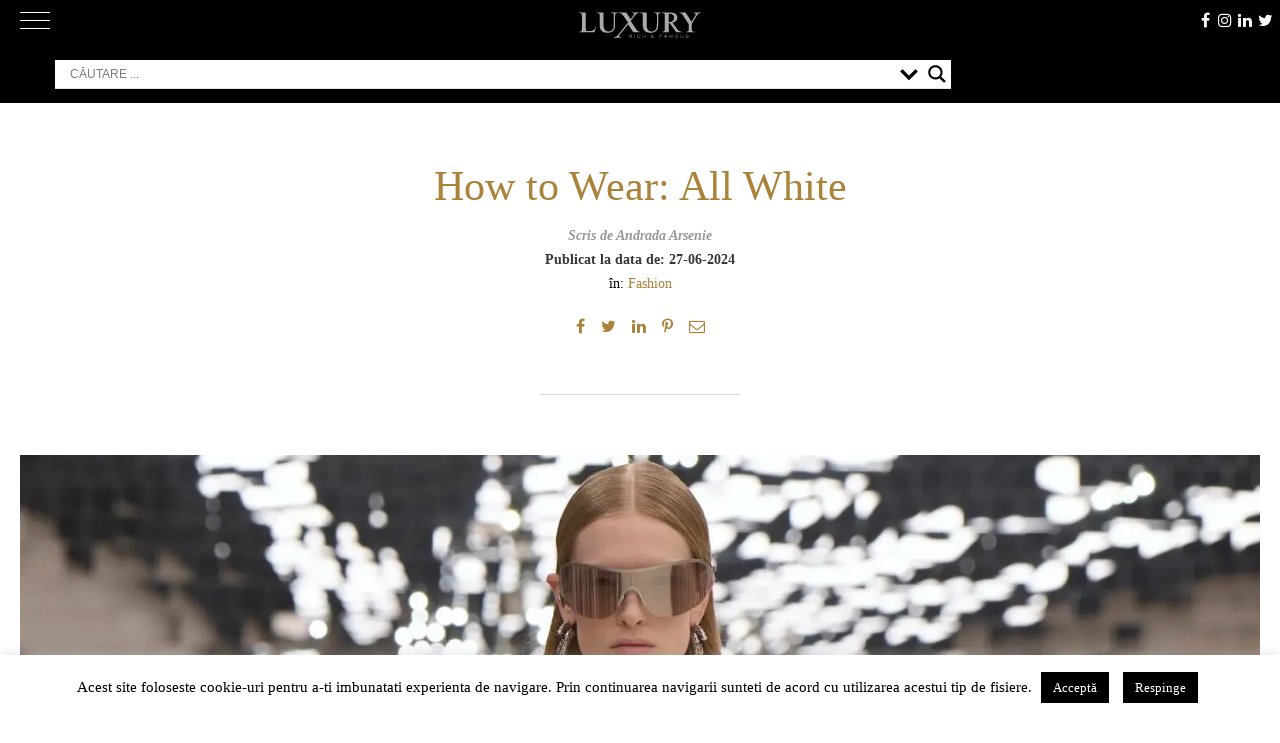

--- FILE ---
content_type: text/html; charset=UTF-8
request_url: https://luxury.ro/06/how-to-wear-all-white/
body_size: 171405
content:
<!doctype html>
<html lang="ro-RO">
<head>
	<meta charset="UTF-8">
	<meta name="viewport" content="width=device-width, initial-scale=1">
	<meta http-equiv="X-UA-Compatible" content="ie=edge">
	<link rel="dns-prefetch" href="//ajax.googleapis.com">
	<link rel="dns-prefetch" href="//www.googletagmanager.com">
	<link rel="dns-prefetch" href="//fonts.googleapis.com">
	<link rel="dns-prefetch" href="//fonts.gstatic.com">
	<link rel="dns-prefetch" href="//apis.google.com">
	<link rel="dns-prefetch" href="//google-analytics.com">
	<link rel="dns-prefetch" href="//www.google-analytics.com">
	<link rel="dns-prefetch" href="//ssl.google-analytics.com">
	<link rel="dns-prefetch" href="//youtube.com">
	<link rel="dns-prefetch" href="//api.pinterest.com">
	<link rel="dns-prefetch" href="//cdnjs.cloudflare.com">
	<link rel="dns-prefetch" href="//connect.facebook.net">
	<link rel="dns-prefetch" href="//platform.twitter.com">
	<link rel="dns-prefetch" href="//syndication.twitter.com">
	<link rel="dns-prefetch" href="//platform.instagram.com">
	<link rel="dns-prefetch" href="//platform.linkedin.com">
	<link rel="dns-prefetch" href="//www.googletagservices.com">
	<link rel="dns-prefetch" href="//adservice.google.com">
	<link rel="dns-prefetch" href="//pagead2.googlesyndication.com">
	<link rel="dns-prefetch" href="//tpc.googlesyndication.com">
	<link rel="dns-prefetch" href="//s3.amazonaws.com">
	<link rel="dns-prefetch" href="//player.vimeo.com">
	<link rel="dns-prefetch" href="//ad.doubleclick.net">
	<link rel="dns-prefetch" href="//googleads.g.doubleclick.net">
	<link rel="dns-prefetch" href="//stats.g.doubleclick.net">
	<link rel="dns-prefetch" href="//cm.g.doubleclick.net">
	<link rel="dns-prefetch" href="//hb.wpmucdn.com">
	<link rel="dns-prefetch" href="//cdn.onesignal.com">
	<link rel="dns-prefetch" href="//onesignal.com">
	<link rel="profile" href="https://hb.wpmucdn.com">
	<link rel="profile" href="https://gmpg.org/xfn/11">
	<meta name="google-site-verification" content="AIVxeQNVR3HxNBV1b-X0yjkLqdeX_fTcVeelg9fbH18" />
	<link rel="preload" href="https://luxury.ro/wp-content/themes/luxv2/fonts/Didot-Roman-dia.woff" as="font" crossorigin>
	<link rel="preload" href="https://luxury.ro/wp-content/themes/luxv2/fonts/fontawesome-webfont.woff2?v=4.7.0" as="font" crossorigin>
	
	<!-- Manifest added by SuperPWA - Progressive Web Apps Plugin For WordPress -->
<link rel="manifest" href="/superpwa-manifest.json">
<meta name="theme-color" content="#3a3434">
<!-- / SuperPWA.com -->
<meta name='robots' content='index, follow, max-image-preview:large, max-snippet:-1, max-video-preview:-1' />
<!--[if lt IE 9]><script>var rfbwp_ie_8 = true;</script><![endif]-->
	<!-- This site is optimized with the Yoast SEO plugin v26.7 - https://yoast.com/wordpress/plugins/seo/ -->
	<title>How to Wear: All White</title><link rel="preload" as="style" href="https://fonts.googleapis.com/css?family=Open%20Sans&display=swap" /><link rel="stylesheet" href="https://fonts.googleapis.com/css?family=Open%20Sans&display=swap" media="print" onload="this.media='all'" /><noscript><link rel="stylesheet" href="https://fonts.googleapis.com/css?family=Open%20Sans&display=swap" /></noscript><link rel="preload" as="font" href="https://luxury.ro/wp-content/themes/luxv2/fonts/fontawesome-webfont.woff2?v=4.7.0" crossorigin><link rel="preload" as="font" href="https://fonts.gstatic.com/s/opensans/v40/memSYaGs126MiZpBA-UvWbX2vVnXBbObj2OVZyOOSr4dVJWUgsjZ0B4gaVc.ttf" crossorigin><style id="wphb-used-css-post">@charset "UTF-8";img:is([sizes=auto i],[sizes^="auto," i]){contain-intrinsic-size:3000px 1500px}/*! This file is auto-generated */.wp-block-button__link{color:#fff;background-color:#32373c;border-radius:9999px;box-shadow:none;text-decoration:none;padding:calc(.667em + 2px) calc(1.333em + 2px);font-size:1.125em}.wp-block-file__button{background:#32373c;color:#fff;text-decoration:none}:root{--wp--preset--color--black:#000000;--wp--preset--color--cyan-bluish-gray:#abb8c3;--wp--preset--color--white:#ffffff;--wp--preset--color--pale-pink:#f78da7;--wp--preset--color--vivid-red:#cf2e2e;--wp--preset--color--luminous-vivid-orange:#ff6900;--wp--preset--color--luminous-vivid-amber:#fcb900;--wp--preset--color--light-green-cyan:#7bdcb5;--wp--preset--color--vivid-green-cyan:#00d084;--wp--preset--color--pale-cyan-blue:#8ed1fc;--wp--preset--color--vivid-cyan-blue:#0693e3;--wp--preset--color--vivid-purple:#9b51e0;--wp--preset--gradient--vivid-cyan-blue-to-vivid-purple:linear-gradient(135deg,rgba(6,147,227,1) 0%,rgb(155,81,224) 100%);--wp--preset--gradient--light-green-cyan-to-vivid-green-cyan:linear-gradient(135deg,rgb(122,220,180) 0%,rgb(0,208,130) 100%);--wp--preset--gradient--luminous-vivid-amber-to-luminous-vivid-orange:linear-gradient(135deg,rgba(252,185,0,1) 0%,rgba(255,105,0,1) 100%);--wp--preset--gradient--luminous-vivid-orange-to-vivid-red:linear-gradient(135deg,rgba(255,105,0,1) 0%,rgb(207,46,46) 100%);--wp--preset--gradient--very-light-gray-to-cyan-bluish-gray:linear-gradient(135deg,rgb(238,238,238) 0%,rgb(169,184,195) 100%);--wp--preset--gradient--cool-to-warm-spectrum:linear-gradient(135deg,rgb(74,234,220) 0%,rgb(151,120,209) 20%,rgb(207,42,186) 40%,rgb(238,44,130) 60%,rgb(251,105,98) 80%,rgb(254,248,76) 100%);--wp--preset--gradient--blush-light-purple:linear-gradient(135deg,rgb(255,206,236) 0%,rgb(152,150,240) 100%);--wp--preset--gradient--blush-bordeaux:linear-gradient(135deg,rgb(254,205,165) 0%,rgb(254,45,45) 50%,rgb(107,0,62) 100%);--wp--preset--gradient--luminous-dusk:linear-gradient(135deg,rgb(255,203,112) 0%,rgb(199,81,192) 50%,rgb(65,88,208) 100%);--wp--preset--gradient--pale-ocean:linear-gradient(135deg,rgb(255,245,203) 0%,rgb(182,227,212) 50%,rgb(51,167,181) 100%);--wp--preset--gradient--electric-grass:linear-gradient(135deg,rgb(202,248,128) 0%,rgb(113,206,126) 100%);--wp--preset--gradient--midnight:linear-gradient(135deg,rgb(2,3,129) 0%,rgb(40,116,252) 100%);--wp--preset--font-size--small:13px;--wp--preset--font-size--medium:20px;--wp--preset--font-size--large:36px;--wp--preset--font-size--x-large:42px}body .is-layout-flex{display:flex}.is-layout-flex{flex-wrap:wrap;align-items:center}.is-layout-flex>:is(*,div){margin:0}body .is-layout-grid{display:grid}.is-layout-grid>:is(*,div){margin:0}.has-black-color{color:var(--wp--preset--color--black)!important}.has-cyan-bluish-gray-color{color:var(--wp--preset--color--cyan-bluish-gray)!important}.has-white-color{color:var(--wp--preset--color--white)!important}.has-pale-pink-color{color:var(--wp--preset--color--pale-pink)!important}.has-vivid-red-color{color:var(--wp--preset--color--vivid-red)!important}.has-luminous-vivid-orange-color{color:var(--wp--preset--color--luminous-vivid-orange)!important}.has-luminous-vivid-amber-color{color:var(--wp--preset--color--luminous-vivid-amber)!important}.has-light-green-cyan-color{color:var(--wp--preset--color--light-green-cyan)!important}.has-vivid-green-cyan-color{color:var(--wp--preset--color--vivid-green-cyan)!important}.has-pale-cyan-blue-color{color:var(--wp--preset--color--pale-cyan-blue)!important}.has-vivid-cyan-blue-color{color:var(--wp--preset--color--vivid-cyan-blue)!important}.has-vivid-purple-color{color:var(--wp--preset--color--vivid-purple)!important}.has-black-background-color{background-color:var(--wp--preset--color--black)!important}.has-cyan-bluish-gray-background-color{background-color:var(--wp--preset--color--cyan-bluish-gray)!important}.has-white-background-color{background-color:var(--wp--preset--color--white)!important}.has-pale-pink-background-color{background-color:var(--wp--preset--color--pale-pink)!important}.has-vivid-red-background-color{background-color:var(--wp--preset--color--vivid-red)!important}.has-luminous-vivid-orange-background-color{background-color:var(--wp--preset--color--luminous-vivid-orange)!important}.has-luminous-vivid-amber-background-color{background-color:var(--wp--preset--color--luminous-vivid-amber)!important}.has-light-green-cyan-background-color{background-color:var(--wp--preset--color--light-green-cyan)!important}.has-vivid-green-cyan-background-color{background-color:var(--wp--preset--color--vivid-green-cyan)!important}.has-pale-cyan-blue-background-color{background-color:var(--wp--preset--color--pale-cyan-blue)!important}.has-vivid-cyan-blue-background-color{background-color:var(--wp--preset--color--vivid-cyan-blue)!important}.has-vivid-purple-background-color{background-color:var(--wp--preset--color--vivid-purple)!important}.has-black-border-color{border-color:var(--wp--preset--color--black)!important}.has-cyan-bluish-gray-border-color{border-color:var(--wp--preset--color--cyan-bluish-gray)!important}.has-white-border-color{border-color:var(--wp--preset--color--white)!important}.has-pale-pink-border-color{border-color:var(--wp--preset--color--pale-pink)!important}.has-vivid-red-border-color{border-color:var(--wp--preset--color--vivid-red)!important}.has-luminous-vivid-orange-border-color{border-color:var(--wp--preset--color--luminous-vivid-orange)!important}.has-luminous-vivid-amber-border-color{border-color:var(--wp--preset--color--luminous-vivid-amber)!important}.has-light-green-cyan-border-color{border-color:var(--wp--preset--color--light-green-cyan)!important}.has-vivid-green-cyan-border-color{border-color:var(--wp--preset--color--vivid-green-cyan)!important}.has-pale-cyan-blue-border-color{border-color:var(--wp--preset--color--pale-cyan-blue)!important}.has-vivid-cyan-blue-border-color{border-color:var(--wp--preset--color--vivid-cyan-blue)!important}.has-vivid-purple-border-color{border-color:var(--wp--preset--color--vivid-purple)!important}.has-vivid-cyan-blue-to-vivid-purple-gradient-background{background:var(--wp--preset--gradient--vivid-cyan-blue-to-vivid-purple)!important}.has-light-green-cyan-to-vivid-green-cyan-gradient-background{background:var(--wp--preset--gradient--light-green-cyan-to-vivid-green-cyan)!important}.has-luminous-vivid-amber-to-luminous-vivid-orange-gradient-background{background:var(--wp--preset--gradient--luminous-vivid-amber-to-luminous-vivid-orange)!important}.has-luminous-vivid-orange-to-vivid-red-gradient-background{background:var(--wp--preset--gradient--luminous-vivid-orange-to-vivid-red)!important}.has-very-light-gray-to-cyan-bluish-gray-gradient-background{background:var(--wp--preset--gradient--very-light-gray-to-cyan-bluish-gray)!important}.has-cool-to-warm-spectrum-gradient-background{background:var(--wp--preset--gradient--cool-to-warm-spectrum)!important}.has-blush-light-purple-gradient-background{background:var(--wp--preset--gradient--blush-light-purple)!important}.has-blush-bordeaux-gradient-background{background:var(--wp--preset--gradient--blush-bordeaux)!important}.has-luminous-dusk-gradient-background{background:var(--wp--preset--gradient--luminous-dusk)!important}.has-pale-ocean-gradient-background{background:var(--wp--preset--gradient--pale-ocean)!important}.has-electric-grass-gradient-background{background:var(--wp--preset--gradient--electric-grass)!important}.has-midnight-gradient-background{background:var(--wp--preset--gradient--midnight)!important}.has-small-font-size{font-size:var(--wp--preset--font-size--small)!important}.has-medium-font-size{font-size:var(--wp--preset--font-size--medium)!important}.has-large-font-size{font-size:var(--wp--preset--font-size--large)!important}.has-x-large-font-size{font-size:var(--wp--preset--font-size--x-large)!important}:root :where(.wp-block-pullquote){font-size:1.5em;line-height:1.6}#cookie-law-info-bar{font-size:15px;margin:0 auto;padding:12px 10px;position:absolute;text-align:center;box-sizing:border-box;width:100%;z-index:9999;display:none;left:0;font-weight:300;box-shadow:0 -1px 10px 0 rgba(172,171,171,.3)}#cookie-law-info-again{font-size:10pt;margin:0;padding:5px 10px;text-align:center;z-index:9999;cursor:pointer;box-shadow:#161616 2px 2px 5px 2px}#cookie-law-info-bar span{vertical-align:middle}.cli-plugin-button,.cli-plugin-button:visited{display:inline-block;padding:9px 12px;color:#fff;text-decoration:none;position:relative;cursor:pointer;margin-left:5px;text-decoration:none}.cli-plugin-button:hover{background-color:#111;color:#fff;text-decoration:none}.cli-plugin-button,.cli-plugin-button:visited,.medium.cli-plugin-button,.medium.cli-plugin-button:visited{font-size:13px;font-weight:400;line-height:1}.large.cli-plugin-button,.large.cli-plugin-button:visited{font-size:14px;padding:8px 14px 9px}.cli-plugin-button{margin-top:5px}.cli-bar-popup{-moz-background-clip:padding;-webkit-background-clip:padding;background-clip:padding-box;-webkit-border-radius:30px;-moz-border-radius:30px;border-radius:30px;padding:20px}.cli-container-fluid{padding-right:15px;padding-left:15px;margin-right:auto;margin-left:auto}.cli-row{display:-ms-flexbox;display:flex;-ms-flex-wrap:wrap;flex-wrap:wrap;margin-right:-15px;margin-left:-15px}.cli-align-items-stretch{-ms-flex-align:stretch!important;align-items:stretch!important}.cli-px-0{padding-left:0;padding-right:0}.cli-btn{cursor:pointer;font-size:14px;display:inline-block;font-weight:400;text-align:center;white-space:nowrap;vertical-align:middle;-webkit-user-select:none;-moz-user-select:none;-ms-user-select:none;user-select:none;border:1px solid transparent;padding:.5rem 1.25rem;line-height:1;border-radius:.25rem;transition:all .15s ease-in-out}.cli-btn:hover{opacity:.8}.cli-btn:focus{outline:0}.cli-modal.cli-fade .cli-modal-dialog{transition:-webkit-transform .3s ease-out;transition:transform .3s ease-out;transition:transform .3s ease-out,-webkit-transform .3s ease-out;-webkit-transform:translate(0,-25%);transform:translate(0,-25%)}.cli-modal-backdrop{position:fixed;top:0;right:0;bottom:0;left:0;z-index:1040;background-color:#000;display:none}.cli-modal-backdrop.cli-fade{opacity:0}.cli-modal a{text-decoration:none}.cli-modal .cli-modal-dialog{position:relative;width:auto;margin:.5rem;pointer-events:none;font-family:-apple-system,BlinkMacSystemFont,"Segoe UI",Roboto,"Helvetica Neue",Arial,sans-serif,"Apple Color Emoji","Segoe UI Emoji","Segoe UI Symbol";font-size:1rem;font-weight:400;line-height:1.5;color:#212529;text-align:left;display:-ms-flexbox;display:flex;-ms-flex-align:center;align-items:center;min-height:calc(100% - (.5rem * 2))}@media (min-width:576px){.cli-modal .cli-modal-dialog{max-width:500px;margin:1.75rem auto;min-height:calc(100% - (1.75rem * 2))}}@media (min-width:992px){.cli-modal .cli-modal-dialog{max-width:900px}}.cli-modal-content{position:relative;display:-ms-flexbox;display:flex;-ms-flex-direction:column;flex-direction:column;width:100%;pointer-events:auto;background-color:#fff;background-clip:padding-box;border-radius:.3rem;outline:0}.cli-modal .cli-modal-close{position:absolute;right:10px;top:10px;z-index:1;padding:0;background-color:transparent!important;border:0;-webkit-appearance:none;font-size:1.5rem;font-weight:700;line-height:1;color:#000;text-shadow:0 1px 0 #fff}.cli-modal .cli-modal-close:focus{outline:0}.cli-tab-content{background:#fff}.cli-fade{transition:opacity .15s linear}.cli-tab-content{width:100%;padding:30px}@media (max-width:767px){.cli-tab-content{padding:30px 10px}}.cli-tab-content p{color:#343438;font-size:14px;margin-top:0}.cli-tab-content h4{font-size:20px;margin-bottom:1.5rem;margin-top:0;font-family:inherit;font-weight:500;line-height:1.2;color:inherit}.cli-container-fluid{padding-right:15px;padding-left:15px;margin-right:auto;margin-left:auto}.cli-row{display:-ms-flexbox;display:flex;-ms-flex-wrap:wrap;flex-wrap:wrap;margin-right:-15px;margin-left:-15px}.cli-align-items-stretch{-ms-flex-align:stretch!important;align-items:stretch!important}.cli-px-0{padding-left:0;padding-right:0}.cli-btn{cursor:pointer;font-size:14px;display:inline-block;font-weight:400;text-align:center;white-space:nowrap;vertical-align:middle;-webkit-user-select:none;-moz-user-select:none;-ms-user-select:none;user-select:none;border:1px solid transparent;padding:.5rem 1.25rem;line-height:1;border-radius:.25rem;transition:all .15s ease-in-out}.cli-btn:hover{opacity:.8}.cli-btn:focus{outline:0}.cli-modal.cli-fade .cli-modal-dialog{transition:-webkit-transform .3s ease-out;transition:transform .3s ease-out;transition:transform .3s ease-out,-webkit-transform .3s ease-out;-webkit-transform:translate(0,-25%);transform:translate(0,-25%)}.cli-modal-backdrop{position:fixed;top:0;right:0;bottom:0;left:0;z-index:1040;background-color:#000;-webkit-transform:scale(0);transform:scale(0);transition:opacity ease-in-out .5s}.cli-modal-backdrop.cli-fade{opacity:0}.cli-modal{position:fixed;top:0;right:0;bottom:0;left:0;z-index:99999;transform:scale(0);overflow:hidden;outline:0;display:none}.cli-modal a{text-decoration:none}.cli-modal .cli-modal-dialog{position:relative;width:auto;margin:.5rem;pointer-events:none;font-family:inherit;font-size:1rem;font-weight:400;line-height:1.5;color:#212529;text-align:left;display:-ms-flexbox;display:flex;-ms-flex-align:center;align-items:center;min-height:calc(100% - (.5rem * 2))}@media (min-width:576px){.cli-modal .cli-modal-dialog{max-width:500px;margin:1.75rem auto;min-height:calc(100% - (1.75rem * 2))}}.cli-modal-content{position:relative;display:-ms-flexbox;display:flex;-ms-flex-direction:column;flex-direction:column;width:100%;pointer-events:auto;background-color:#fff;background-clip:padding-box;border-radius:.2rem;box-sizing:border-box;outline:0}.cli-modal .cli-modal-close:focus{outline:0}.cli-tab-content{background:#fff}.cli-tab-content{width:100%;padding:5px 30px 5px 5px;box-sizing:border-box}@media (max-width:767px){.cli-tab-content{padding:30px 10px}}.cli-tab-content p{color:#343438;font-size:14px;margin-top:0}.cli-tab-content h4{font-size:20px;margin-bottom:1.5rem;margin-top:0;font-family:inherit;font-weight:500;line-height:1.2;color:inherit}#cookie-law-info-bar .cli-tab-content{background:0 0}#cookie-law-info-bar .cli-nav-link,#cookie-law-info-bar .cli-tab-container p,#cookie-law-info-bar span.cli-necessary-caption{color:inherit}#cookie-law-info-bar .cli-tab-header a:before{border-right:1px solid currentColor;border-bottom:1px solid currentColor}#cookie-law-info-bar .cli-row{margin-top:20px}#cookie-law-info-bar .cli-tab-content h4{margin-bottom:.5rem}#cookie-law-info-bar .cli-tab-container{display:none;text-align:left}.cli-tab-footer .cli-btn{background-color:#00acad;padding:10px 15px;text-decoration:none}.cli-tab-footer .wt-cli-privacy-accept-btn{background-color:#61a229;color:#fff;border-radius:0}.cli-tab-footer{width:100%;text-align:right;padding:20px 0}.cli-col-12{width:100%}.cli-tab-header{display:flex;justify-content:space-between}.cli-tab-header a:before{width:10px;height:2px;left:0;top:calc(50% - 1px)}.cli-tab-header a:after{width:2px;height:10px;left:4px;top:calc(50% - 5px);-webkit-transform:none;transform:none}.cli-tab-header a:before{width:7px;height:7px;border-right:1px solid #4a6e78;border-bottom:1px solid #4a6e78;content:" ";transform:rotate(-45deg);-webkit-transition:all .2s ease-in-out;-moz-transition:all .2s ease-in-out;transition:all .2s ease-in-out;margin-right:10px}.cli-tab-header a.cli-nav-link{position:relative;display:flex;align-items:center;font-size:14px;color:#000;text-transform:capitalize}.cli-tab-header{border-radius:5px;padding:12px 15px;cursor:pointer;transition:background-color .2s ease-out .3s,color .2s ease-out 0s;background-color:#f2f2f2}.cli-modal .cli-modal-close{position:absolute;right:0;top:0;z-index:1;-webkit-appearance:none;width:40px;height:40px;padding:0;border-radius:50%;padding:10px;background:0 0;border:none;min-width:40px}.cli-tab-container h1,.cli-tab-container h4{font-family:inherit;font-size:16px;margin-bottom:15px;margin:10px 0}#cliSettingsPopup .cli-tab-section-container{padding-top:12px}.cli-privacy-content-text,.cli-tab-container p{font-size:14px;line-height:1.4;margin-top:0;padding:0;color:#000}.cli-tab-content{display:none}.cli-tab-section .cli-tab-content{padding:10px 20px 5px 20px}.cli-tab-section{margin-top:5px}@media (min-width:992px){.cli-modal .cli-modal-dialog{max-width:645px}}.cli-privacy-overview:not(.cli-collapsed) .cli-privacy-content{max-height:60px;transition:max-height .15s ease-out;overflow:hidden}a.cli-privacy-readmore{font-size:12px;margin-top:12px;display:inline-block;padding-bottom:0;cursor:pointer;color:#000;text-decoration:underline}.cli-modal-footer{position:relative}a.cli-privacy-readmore:before{content:attr(data-readmore-text)}.cli-privacy-content p{margin-bottom:0}.cli-modal-close svg{fill:#000}span.cli-necessary-caption{color:#000;font-size:12px}#cookie-law-info-bar .cli-privacy-overview{display:none}.cli-tab-container .cli-row{max-height:500px;overflow-y:auto}.wt-cli-sr-only{display:none;font-size:16px}.wt-cli-necessary-checkbox{display:none!important}.wt-cli-privacy-overview-actions{padding-bottom:0}.wt-cli-cookie-description{font-size:14px;line-height:1.4;margin-top:0;padding:0;color:#000}/*!
 *  Font Awesome 4.2.0 by @davegandy - http://fontawesome.io - @fontawesome
 *  License - http://fontawesome.io/license (Font: SIL OFL 1.1, CSS: MIT License)
 */.fa{font:14px/1 font-awesome;font-size:inherit;text-rendering:auto;-webkit-font-smoothing:antialiased;-moz-osx-font-smoothing:grayscale;display:inline-block}.fa-envelope-o:before{content:""}.fa-home:before{content:""}.fa-arrow-up:before{content:""}.fa-twitter:before{content:""}.fa-facebook:before{content:""}.fa-linkedin:before{content:""}.fa-instagram:before{content:""}/*!
Theme Name: luxv2
Theme URI: https://aurelserban.ro/
Author: Aurel Serban
Author URI: https://aurelserban.ro/
Description: Versiunea 2 a design-ului pentru Luxury.ro
Version: 2.0.0
License: GNU General Public License v2 or later
License URI: LICENSE
Text Domain: luxv2
Tags: custom-background, custom-logo, custom-menu, featured-images, threaded-comments, translation-ready, custom design, Aurel Serban Design

Normalizing styles have been helped along thanks to the fine work of
Nicolas Gallagher and Jonathan Neal https://necolas.github.io/normalize.css/
*/@font-face{font-display: swap;font-family:FontAwesome;src:url("https://luxury.ro/wp-content/themes/luxv2/fonts/fontawesome-webfont.eot?v=4.7.0");src:url("https://luxury.ro/wp-content/themes/luxv2/fonts/fontawesome-webfont.eot?#iefix&v=4.7.0") format("embedded-opentype"),url("https://luxury.ro/wp-content/themes/luxv2/fonts/fontawesome-webfont.woff2?v=4.7.0") format("woff2"),url("https://luxury.ro/wp-content/themes/luxv2/fonts/fontawesome-webfont.woff?v=4.7.0") format("woff"),url("https://luxury.ro/wp-content/themes/luxv2/fonts/fontawesome-webfont.ttf?v=4.7.0") format("truetype"),url("https://luxury.ro/wp-content/themes/luxv2/fonts/fontawesome-webfont.svg?v=4.7.0#fontawesomeregular") format("svg");font-weight:400;font-style:normal}.fa{font:14px/1 FontAwesome;font-size:inherit;text-rendering:auto;-webkit-font-smoothing:antialiased;-moz-osx-font-smoothing:grayscale;display:inline-block}.fa-envelope-o:before{content:""}.fa-home:before{content:""}.fa-arrow-up:before{content:""}.fa-twitter:before{content:""}.fa-facebook:before{content:""}.fa-linkedin:before{content:""}.fa-instagram:before{content:""}.fa-pinterest-p:before{content:""}html{-webkit-text-size-adjust:100%;line-height:1.15}body{margin:0}main{display:block}h1{margin:.67em 0;font-size:2em}a{background-color:#0000}b,strong{font-weight:bolder}img{border-style:none}button,input{margin:0;font-family:inherit;font-size:100%;line-height:1.15}button,input{overflow:visible}button{text-transform:none}[type=button],[type=submit],button{-webkit-appearance:button}[type=button]::-moz-focus-inner,[type=submit]::-moz-focus-inner,button::-moz-focus-inner{border-style:none;padding:0}[type=button]:-moz-focusring,[type=submit]:-moz-focusring,button:-moz-focusring{outline:1px dotted buttontext}fieldset{padding:.35em .75em .625em}legend{box-sizing:border-box;color:inherit;white-space:normal;max-width:100%;padding:0;display:table}[type=checkbox]{box-sizing:border-box;padding:0}[type=search]{-webkit-appearance:textfield;outline-offset:-2px}[type=search]::-webkit-search-decoration{-webkit-appearance:none}::-webkit-file-upload-button{-webkit-appearance:button;font:inherit}[hidden]{display:none}body,button,input{color:#000;font-family:Didot Roman diacritic,Didot,Didot LT STD,Book Antiqua,Garamond,Times New Roman,serif;font-size:1rem;line-height:1.5}h1,h2,h3,h4,h6{clear:both}p{margin-bottom:1.5em}i{font-style:italic}var{font-family:Monaco,Consolas,Andale Mono,DejaVu Sans Mono,monospace;font-size:.9375rem}html{box-sizing:border-box}*,:after,:before{box-sizing:inherit}body{background:#fff;font-size:1.3rem}ul{margin:0 0 1.5em 3em}ul{list-style:outside}li>ul{margin-bottom:0;margin-left:1.5em}img{max-width:100%;height:auto}.info-cat{text-transform:uppercase;color:#626262;vertical-align:middle;font-size:16px;position:relative;display:inline-block!important}.info-cat:before{content:"";z-index:5;background-color:#fff;width:12px;margin:0 auto;font-family:FontAwesome;position:absolute;bottom:-16px;left:0;right:0;display:inline-block!important}.info-cat:after{content:"";z-index:4;-khtml-transition:all .3s ease-out;-o-transition:all .3s ease-out;background-color:#626262;width:100%;height:1px;-webkit-transition:all .3s ease-out;-moz-transition:all .3s ease-out;-ms-transition:all .3s ease-out;transition:all .3s ease-out;position:absolute;bottom:-5px;left:0;right:0}.info-cat:hover{color:#aa823a}.info-cat:hover:after{background-color:#aa823a}button,input[type=button],input[type=submit]{color:#000c;background:#e6e6e6;border:1px solid #ccc;border-bottom-color:#bbb;border-radius:3px;padding:.6em 1em .4em;font-size:.75rem;line-height:1}button:hover,input[type=button]:hover,input[type=submit]:hover{border-color:#ccc #bbb #aaa}button:active,button:focus,input[type=button]:active,input[type=button]:focus,input[type=submit]:active,input[type=submit]:focus{border-color:#aaa #bbb #bbb}input[type=color],input[type=date],input[type=search],input[type=text],input[type=url]{color:#626262;border:1px solid #ccc;border-radius:3px;padding:3px}input[type=color]:focus,input[type=date]:focus,input[type=search]:focus,input[type=text]:focus,input[type=url]:focus{color:#111}a{color:#aa823a;-khtml-transition:all .4s ease-out;-o-transition:all .4s ease-out;text-decoration:none;-webkit-transition:all .4s ease-out;-moz-transition:all .4s ease-out;-ms-transition:all .4s ease-out;transition:all .4s ease-out}a:visited{color:#aa823a}a:active,a:focus,a:hover{color:#c3a03c}a:focus{outline:thin dotted}a:active,a:hover{outline:0}.main-navigation{clear:both;float:left;-khtml-transition:all .3s ease-out;-o-transition:all .3s ease-out;width:100%;-webkit-transition:all .3s ease-out;-moz-transition:all .3s ease-out;-ms-transition:all .3s ease-out;transition:all .3s ease-out;display:block}@media only screen and (width >= 860px){.main-navigation{height:1.4em}}.main-navigation ul{-moz-flex-flow:row nowrap;-moz-justify-content:space-between;-webkit-flex-flow:row;-ms-flex-flow:row;flex-flow:row;justify-content:space-between;margin:0;padding-left:0;list-style:none;display:none}@media only screen and (width >= 860px){.main-navigation ul{display:-webkit-box;display:-moz-box;display:-ms-flexbox;display:-webkit-flex;display:flex}}.main-navigation ul ul{float:left;z-index:99999;position:absolute;top:100%;left:-999em;box-shadow:0 3px 3px #0003}.main-navigation ul ul ul{top:0;left:-999em}.main-navigation ul ul li.focus>ul,.main-navigation ul ul li:hover>ul{left:100%}.main-navigation ul ul a{width:200px}.main-navigation ul li.focus>ul,.main-navigation ul li:hover>ul{left:auto}.main-navigation li{padding:0 8px;display:inline-block;position:relative}.main-navigation a{-khtml-transition:all .4s ease-out;-o-transition:all .4s ease-out;color:#fff;text-transform:uppercase;letter-spacing:1px;padding:5px 0;font-family:Helvetica Neue,Helvetica,Arial,sans-serif;font-size:13px;font-weight:300;text-decoration:none;-webkit-transition:all .4s ease-out;-moz-transition:all .4s ease-out;-ms-transition:all .4s ease-out;transition:all .4s ease-out;display:block;position:relative}.main-navigation a:after{content:"";-khtml-transform:scale(0,1);-khtml-transition:all .4s ease-out;-o-transition:all .4s ease-out;-webkit-transform-origin:center;-moz-transform-origin:center;-ms-transform-origin:center;-o-transform-origin:center;transform-origin:center;-khtml-transform-origin:center;background-color:#c3a03c;width:100%;height:3px;-webkit-transition:all .4s ease-out;-moz-transition:all .4s ease-out;-ms-transition:all .4s ease-out;transition:all .4s ease-out;position:absolute;bottom:-3px;left:0;right:0;-webkit-transform:scale(0,1);-moz-transform:scale(0,1);-ms-transform:scale(0,1);-o-transform:scale(0,1);transform:scale(0,1)}.main-navigation a.focus,.main-navigation a:hover{color:#c3a03c}.main-navigation a.focus:after,.main-navigation a:hover:after{-khtml-transform:scale(1,1);-webkit-transform:scale(1);-moz-transform:scale(1);-ms-transform:scale(1);-o-transform:scale(1);transform:scale(1)}.menu-toggle{display:block}@media screen and (width >= 860px){.menu-toggle{display:none}.main-navigation ul{display:block}}.menu-toggle{color:#fff;-khtml-transition:all .3s ease-out;-o-transition:all .3s ease-out;background:0 0;border:0;width:30px;margin:0;padding:0;-webkit-transition:all .3s ease-out;-moz-transition:all .3s ease-out;-ms-transition:all .3s ease-out;transition:all .3s ease-out;position:absolute;top:5px;left:20px}.menu-toggle div,.menu-toggle:after,.menu-toggle:before{-khtml-border-radius:3px;-ms-border-radius:3px;-o-border-radius:3px;content:"";-khtml-transition:all .3s ease-out;-o-transition:all .3s ease-out;background-color:#fff;-webkit-border-radius:3px;-moz-border-radius:3px;border-radius:3px;height:1px;margin:7px 0;-webkit-transition:all .3s ease-out;-moz-transition:all .3s ease-out;-ms-transition:all .3s ease-out;transition:all .3s ease-out;display:block}.menu-toggle[aria-expanded=true]:before{-khtml-transform:translate(0,8px) rotate(135deg);-webkit-transform:translate(0,8px) rotate(135deg);-moz-transform:translate(0,8px) rotate(135deg);-ms-transform:translate(0,8px) rotate(135deg);-o-transform:translate(0,8px) rotate(135deg);transform:translate(0,8px) rotate(135deg)}.menu-toggle[aria-expanded=true]:after{-khtml-transform:translate(0,-8px) rotate(-135deg);-webkit-transform:translate(0,-8px) rotate(-135deg);-moz-transform:translate(0,-8px) rotate(-135deg);-ms-transform:translate(0,-8px) rotate(-135deg);-o-transform:translate(0,-8px) rotate(-135deg);transform:translate(0,-8px) rotate(-135deg)}.menu-toggle[aria-expanded=true] div{-khtml-transform:scale(0);-webkit-transform:scale(0);-moz-transform:scale(0);-ms-transform:scale(0);-o-transform:scale(0);transform:scale(0)}.menu-toggle:focus{outline:0}.top__nav_link{border-bottom:.5px solid #bebebe99;margin-bottom:30px;padding:0 0 20px}.top__nav_link a{color:#8a8a8a;text-transform:uppercase;letter-spacing:1px;padding:0;font-family:Helvetica Neue,Helvetica,Arial,sans-serif;font-size:14px;font-weight:700}.top__nav_link a.focus,.top__nav_link a:hover{color:#c3a03c}.top__nav_link a:after{content:"•";color:#8a8a8a;padding:0 20px}.top__nav_link a:last-child:after{content:"";padding:0}.screen-reader-text{clip:rect(1px,1px,1px,1px);clip-path:inset(50%);border:0;width:1px;height:1px;margin:-1px;padding:0;overflow:hidden;word-wrap:normal!important;position:absolute!important}.screen-reader-text:focus{clip-path:none;color:#684d05;z-index:100000;background-color:#f1f1f1;border-radius:3px;width:auto;height:auto;padding:15px 23px 14px;font-size:.875rem;font-weight:700;line-height:normal;text-decoration:none;display:block;top:5px;left:5px;box-shadow:0 0 2px 2px #0009;clip:auto!important}#content[tabindex="-1"]:focus{outline:0}.entry-content:after,.entry-content:before,.site-content:after,.site-content:before,.site-footer:after,.site-footer:before,.site-header:after,.site-header:before{content:"";table-layout:fixed;display:table}.entry-content:after,.site-content:after,.site-footer:after,.site-header:after{clear:both}.widget{margin:0}.site-header{text-align:center;background-color:#000;padding:0 0 15px}.site-header .header__content_wrap{-moz-flex-flow:column wrap;-moz-justify-content:space-between;-webkit-flex-flow:column wrap;-ms-flex-flow:column wrap;flex-flow:column wrap;justify-content:space-between;max-width:1280px;margin:0 auto;display:-webkit-box;display:-moz-box;display:-ms-flexbox;display:-webkit-flex;display:flex;position:relative}.site-header .header__content_wrap .logo{text-align:left;margin:0 auto}@media only screen and (width >= 650px){.site-header .header__content_wrap .logo{margin:0 auto}}.site-header .header__content_wrap .logo .site-title{letter-spacing:.3rem;margin:0;padding:0;font-family:Helvetica Neue,Helvetica,Arial,sans-serif;font-size:1.8rem;font-weight:300}.site-header .header__content_wrap .logo .site-title a{text-indent:-9000px;background:url("https://luxury.ro/wp-content/themes/luxv2/img/logo.svg") center no-repeat;width:130px;height:50px;display:inline-block}@media only screen and (width >= 480px){.site-header .header__content_wrap .logo .site-title a{width:220px;height:60px}}.site-header .header__content_wrap .social__icons_ac{-moz-align-items:center;-moz-justify-content:center;justify-content:center;align-items:center;display:-webkit-box;display:-moz-box;display:-ms-flexbox;display:-webkit-flex;display:flex;position:absolute;top:5px;bottom:auto;right:5px}@media only screen and (width >= 650px){.site-header .header__content_wrap .social__icons_ac{right:5px}}.site-header .header__content_wrap .social__icons_ac a{text-indent:-9000px;color:#fff;width:20px;height:30px;font-size:1rem;display:inline-block;position:relative}.site-header .header__content_wrap .social__icons_ac a i{text-indent:0;-moz-align-items:center;-moz-justify-content:center;justify-content:center;align-items:center;width:100%;height:100%;display:-webkit-box;display:-moz-box;display:-ms-flexbox;display:-webkit-flex;display:flex;position:absolute;top:0;left:0}.site-header .header__content_wrap .social__icons_ac a.focus,.site-header .header__content_wrap .social__icons_ac a:hover{color:#c3a03c}@media only screen and (width >= 480px){.site-header .header__content_wrap .social__icons_ac a{width:30px}}@media only screen and (width >= 860px){.site-header .header__content_wrap .social__icons_ac{top:auto;bottom:0;right:15px}}.entry-content{margin:1.5em 0 0}.card{max-width:1280px;margin:0 auto;padding:10px 0 0}@media only screen and (width >= 960px){.card{padding:30px 0 0}}.card:nth-child(odd),.card:nth-child(odd) .card__title{text-align:right}.card:nth-child(odd) .card__title a{margin:0 0 -1px;padding:10px 20px 0 0}@media only screen and (width >= 660px){.card:nth-child(odd) .card__title a{margin:0 0 0 65%}}.card__title{text-align:left;text-transform:uppercase;z-index:2;width:100%;margin:0 0 -1px;padding:0;font-size:1.4rem;display:block;position:relative}@media only screen and (width >= 660px){.card__title{margin:2rem 0 -1px;font-size:2rem}}.card__title a{color:#fff;background:#000;max-width:100%;padding:6px 0 0 20px;font-weight:400;line-height:28px;display:block}.card__title a:hover{color:#c3a03c}@media only screen and (width >= 660px){.card__title a{padding:10px 0 0 20px;line-height:43px}.card__title{margin:2rem 0 -5rem}.card__title a{max-width:35%}}.card__item__ad{text-align:center;min-width:300px;max-width:300px;margin:0 auto}.card__item__ad a{margin:0 auto}.show_head__ad{text-align:center;margin:0 auto}.show_head__ad a{background-color:#f2f2f2;padding:5px;line-height:0;display:inline-block;position:relative}.page .site-content,.single .site-content{max-width:1280px;margin:0 auto;padding:30px 20px 0}.page .site-content .content-area,.single .site-content .content-area{padding:0}.page .site-content article.single-full,.single .site-content article.single-full{-moz-flex-flow:wrap;-webkit-flex-flow:wrap;-ms-flex-flow:wrap;flex-flow:wrap;display:-webkit-box;display:-moz-box;display:-ms-flexbox;display:-webkit-flex;display:flex}.page .site-content article.single-full .entry-header,.single .site-content article.single-full .entry-header{text-align:center;-webkit-box-flex:1 1 800px;-moz-box-flex:1 1 800px;-webkit-flex:800px;-ms-flex:800px;flex:800px;max-width:800px;margin:30px auto 80px;position:relative}.page .site-content article.single-full .entry-header:after,.single .site-content article.single-full .entry-header:after{content:"";-khtml-transform:translate(-50%,0);background-color:#dbdbdb;width:200px;height:1px;position:absolute;bottom:-20px;left:50%;-webkit-transform:translate(-50%);-moz-transform:translate(-50%);-ms-transform:translate(-50%);-o-transform:translate(-50%);transform:translate(-50%)}.page .site-content article.single-full .entry-header .entry-title,.single .site-content article.single-full .entry-header .entry-title{color:#aa823a;background:#fff;margin:0;padding:0;font-weight:400;line-height:2.9rem;display:inline;position:relative}.page .site-content article.single-full .entry-header .entry-title:hover,.single .site-content article.single-full .entry-header .entry-title:hover{color:#c3a03c;cursor:pointer;text-shadow:-2px -2px #fff,-2px 2px #fff,2px -2px #fff,2px 2px #fff;background-size:1px 1em;display:inline;box-shadow:inset 0 -.07em #fff,inset 0 -.12em #c3a03c}.page .site-content article.single-full .entry-header .info-art,.single .site-content article.single-full .entry-header .info-art{text-align:center;padding:20px 0;font-size:.9rem;line-height:.8rem}.page .site-content article.single-full .entry-header .info-art .author,.single .site-content article.single-full .entry-header .info-art .author{color:#999;font-style:italic;font-weight:800;display:block}.page .site-content article.single-full .entry-header .info-art .date,.single .site-content article.single-full .entry-header .info-art .date{color:#373a3c;font-size:.9rem;font-weight:800}.page .site-content article.single-full .entry-header .info-art a,.single .site-content article.single-full .entry-header .info-art a{font-size:.9rem}.page .site-content article.single-full .entry-header .info-art a:nth-of-type(2),.single .site-content article.single-full .entry-header .info-art a:nth-of-type(2){padding:0 0 0 16px;position:relative}.page .site-content article.single-full .entry-header .info-art a:nth-of-type(2):before,.single .site-content article.single-full .entry-header .info-art a:nth-of-type(2):before{content:"";-khtml-border-radius:50px;-ms-border-radius:50px;-o-border-radius:50px;background:#000;-webkit-border-radius:50px;-moz-border-radius:50px;border-radius:50px;width:3px;height:3px;position:absolute;bottom:6px;left:6px}.page .site-content article.single-full .entry-header .share-art a,.single .site-content article.single-full .entry-header .share-art a{-khtml-transition:all .5s ease-out;-o-transition:all .5s ease-out;padding:5px 8px;font-size:1rem;-webkit-transition:all .5s ease-out;-moz-transition:all .5s ease-out;-ms-transition:all .5s ease-out;transition:all .5s ease-out;display:inline-block;position:relative}.page .site-content article.single-full .entry-header .share-art a:hover,.single .site-content article.single-full .entry-header .share-art a:hover{-khtml-transform:translate(0,-6px);-webkit-transform:translate(0,-6px);-moz-transform:translate(0,-6px);-ms-transform:translate(0,-6px);-o-transform:translate(0,-6px);transform:translate(0,-6px)}.page .site-content article.single-full .art-content,.single .site-content article.single-full .art-content{-webkit-box-flex:1 1 100%;-moz-box-flex:1 1 100%;border-bottom:.5px solid #bebebe99;-webkit-flex:100%;-ms-flex:100%;flex:100%;max-width:100%;margin-bottom:40px;padding:0}@media only screen and (width >= 800px){.page .site-content article.single-full .art-content,.single .site-content article.single-full .art-content{max-width:calc(100% - 320px);padding:0 20px 0 0}}@media only screen and (width >= 1280px){.page .site-content article.single-full .art-content,.single .site-content article.single-full .art-content{padding:0 40px 0 0}}.page .site-content article.single-full .post-thumbnail img,.single .site-content article.single-full .post-thumbnail img{width:100%}.page .site-content article.single-full .entry-content,.single .site-content article.single-full .entry-content{padding:0 1rem;font-size:1.125rem;line-height:1.75rem}@media only screen and (width >= 1080px){.page .site-content article.single-full .entry-content,.single .site-content article.single-full .entry-content{padding:0 3.4rem}}@media only screen and (width >= 1280px){.page .site-content article.single-full .entry-content,.single .site-content article.single-full .entry-content{padding:0 6.4rem}}.page .site-content article.single-full .entry-content>p:first-of-type:first-letter,.single .site-content article.single-full .entry-content>p:first-of-type:first-letter{float:left;color:#000;-webkit-margin-before:.2em;-webkit-margin-after:-.2em;margin:0;padding:0 .1em 0 0;font-size:6em;font-weight:700;line-height:.65;display:block}.page .site-content article.single-full .entry-content p,.single .site-content article.single-full .entry-content p{margin:2rem 0}.page .site-content article.single-full .entry-content ul,.single .site-content article.single-full .entry-content ul{margin:0;padding:0 0 0 20px;list-style:none}.page .site-content article.single-full .entry-content ul li,.single .site-content article.single-full .entry-content ul li{padding:5px}.page .site-content article.single-full .entry-content ul li:nth-child(2n),.single .site-content article.single-full .entry-content ul li:nth-child(2n){background:#e2e2e280}.page .site-content article.single-full .entry-content li,.single .site-content article.single-full .entry-content li{color:#000000b3;margin:0 0 15px;font-style:italic;position:relative}.page .site-content article.single-full .entry-content li:after,.single .site-content article.single-full .entry-content li:after{content:" ";background-color:#c79500;width:1px;height:100%;position:absolute;top:0;left:-25px}.page .site-content article.single-full .entry-content h1,.page .site-content article.single-full .entry-content h2,.page .site-content article.single-full .entry-content h3,.page .site-content article.single-full .entry-content h4,.page .site-content article.single-full .entry-content h6,.single .site-content article.single-full .entry-content h1,.single .site-content article.single-full .entry-content h2,.single .site-content article.single-full .entry-content h3,.single .site-content article.single-full .entry-content h4,.single .site-content article.single-full .entry-content h6{margin:1.4rem 0;padding:0;font-family:Tahoma,Verdana,Segoe,sans-serif;font-weight:700}.page .site-content article.single-full .entry-content h1,.single .site-content article.single-full .entry-content h1{font-size:3rem;line-height:3.4rem}.page .site-content article.single-full .entry-content h2,.single .site-content article.single-full .entry-content h2{font-size:2.5rem;line-height:2.9rem}.page .site-content article.single-full .entry-content h3,.single .site-content article.single-full .entry-content h3{font-size:2.2rem;line-height:2.7rem}.page .site-content article.single-full .entry-content h4,.single .site-content article.single-full .entry-content h4{font-size:1.9rem;line-height:2.3rem}.page .site-content article.single-full .entry-content h6,.single .site-content article.single-full .entry-content h6{font-size:1.1rem;line-height:1.4rem}.page .site-content article.single-full .entry-content a,.single .site-content article.single-full .entry-content a{color:#aa823a;background:#fff;margin:0;padding:0;font-weight:700;display:inline;position:relative}.page .site-content article.single-full .entry-content a:hover,.single .site-content article.single-full .entry-content a:hover{color:#c3a03c;cursor:pointer;text-shadow:-2px -2px #fff,-2px 2px #fff,2px -2px #fff,2px 2px #fff;background-size:1px 1em;display:inline;box-shadow:inset 0 -.07em #fff,inset 0 -.12em #c3a03c}.page .site-content .share-art-af,.single .site-content .share-art-af{text-align:center;border-top:.5px solid #bebebe99;margin-right:0;padding:40px 0}@media only screen and (width >= 800px){.page .site-content .share-art-af,.single .site-content .share-art-af{margin-right:-20px}}@media only screen and (width >= 1280px){.page .site-content .share-art-af,.single .site-content .share-art-af{margin-right:-40px}}.page .site-content .share-art-af a,.single .site-content .share-art-af a{-khtml-transition:all .5s ease-out;-o-transition:all .5s ease-out;color:#fff;-khtml-border-radius:80px;-ms-border-radius:80px;-o-border-radius:80px;background:#000;-webkit-border-radius:80px;-moz-border-radius:80px;border-radius:80px;width:45px;margin:0 10px;padding:10px;font-size:1rem;-webkit-transition:all .5s ease-out;-moz-transition:all .5s ease-out;-ms-transition:all .5s ease-out;transition:all .5s ease-out;display:inline-block;position:relative}.page .site-content .share-art-af a:hover,.single .site-content .share-art-af a:hover{-khtml-transform:translate(0,-6px);color:#aa823a;-webkit-transform:translate(0,-6px);-moz-transform:translate(0,-6px);-ms-transform:translate(0,-6px);-o-transform:translate(0,-6px);transform:translate(0,-6px)}.page #page .site-content{padding:0}@media only screen and (width >= 660px){.page #page .site-content{padding:30px 20px 0}}.page #page .site-content article.single-full .art-content{border:none;max-width:90%;margin:0 auto;padding:0}@media only screen and (width >= 660px){.page #page .site-content article.single-full .art-content{max-width:70%}}.titlu__sectiune{text-transform:uppercase;text-align:center;margin:30px 0 10px;padding:10px 0 0 20px}.trending .card__trending{display:-ms-grid;grid-gap:1rem;grid-template-columns:1fr;padding:0 20px;display:grid}@media only screen and (width >= 660px){.trending .card__trending{padding:0}}@media only screen and (width >= 800px){.trending .card__trending{grid-gap:0;grid-template-columns:minmax(68%,1fr) minmax(32%,1fr)}}.trending .card__trending__item{display:-ms-grid;height:0;padding-bottom:60%;display:grid;position:relative;overflow:hidden}@media only screen and (width >= 800px){.trending .card__trending__item{height:auto;margin-bottom:0;margin-right:20px;padding-bottom:0}}.trending .card__trending__item__img{display:flex}.trending .card__trending__item__img img{-o-object-fit:cover;object-fit:cover;width:100%;height:100%}@media only screen and (width >= 800px){.trending .card__trending__item__img img{height:auto}}.trending .card__trending__item__info{z-index:2;-khtml-transition:all 1s ease-out;-o-transition:all 1s ease-out;background:#0003;width:100%;height:100%;-webkit-transition:all 1s ease-out;-moz-transition:all 1s ease-out;-ms-transition:all 1s ease-out;transition:all 1s ease-out;display:block;position:absolute;top:0;left:0}.trending .card__trending__item__info:hover{background:0 0}.trending .card__trending__item__info h3{color:#fff;letter-spacing:.05rem;text-shadow:0 0 20px #0006;border-bottom:.5px solid #fff;width:70%;margin:0;padding:0 0 15px;font-family:Trebuchet MS,Lucida Grande,Lucida Sans Unicode,Lucida Sans,sans-serif;font-size:1.2rem;font-weight:500;position:absolute;bottom:28%;left:5%}@media only screen and (width >= 600px){.trending .card__trending__item__info h3{font-size:1.7rem;left:10%}}.trending .card__trending__item__info h3 a{color:#fff}.trending .card__trending__item__categ{margin:0;padding:0;position:absolute;bottom:19%;left:5%}@media only screen and (width >= 600px){.trending .card__trending__item__categ{left:10%}}.trending .card__trending__item__categ .info-cat{letter-spacing:.1rem;color:#fff;text-shadow:0 0 20px #0006;font-family:Tahoma,Verdana,Segoe,sans-serif;font-size:.65rem;font-weight:400;display:block}.trending .card__trending__item__categ .info-cat:after,.trending .card__trending__item__categ .info-cat:before{content:none}.trending .card__trending__item__categ .info-cat:nth-of-type(2):before{content:"";background:0 0;margin:0 18px;font-size:.4rem;position:relative;bottom:2px}.trending .card__trending__item__readmore{text-transform:uppercase;letter-spacing:.05rem;color:#202020;background:#fff;padding:20px 40px;font-family:Trebuchet MS,Lucida Grande,Lucida Sans Unicode,Lucida Sans,sans-serif;font-size:.7rem;font-weight:800;position:absolute;bottom:0;right:0}@media only screen and (width >= 600px){.trending .card__trending__item__readmore{padding:30px 40px}}.trending .card__trending__item-right{display:-ms-grid;height:0;padding-bottom:60%;display:grid;position:relative;overflow:hidden}@media only screen and (width >= 800px){.trending .card__trending__item-right{height:auto;margin-bottom:0;padding-bottom:0}}.trending .card__trending__item-right__img{display:flex}.trending .card__trending__item-right__img img{-o-object-fit:cover;object-fit:cover;width:100%;height:100%}@media only screen and (width >= 800px){.trending .card__trending__item-right__img img{height:auto}}.trending .card__trending__item-right__info{z-index:2;-khtml-transition:all 1s ease-out;-o-transition:all 1s ease-out;background:#0003;width:100%;height:100%;-webkit-transition:all 1s ease-out;-moz-transition:all 1s ease-out;-ms-transition:all 1s ease-out;transition:all 1s ease-out;display:block;position:absolute;top:0;left:0}.trending .card__trending__item-right__info:hover{background:0 0}.trending .card__trending__item-right__info .info-cat{text-transform:uppercase;letter-spacing:.05rem;background:#fff;margin:2px;padding:12px 30px;font-family:Trebuchet MS,Lucida Grande,Lucida Sans Unicode,Lucida Sans,sans-serif;font-size:.65rem;font-weight:800;position:absolute;top:0;right:0}.trending .card__trending__item-right__info .info-cat:after,.trending .card__trending__item-right__info .info-cat:before{content:none}.trending .card__trending__item-right__info h3{color:#fff;letter-spacing:.05rem;text-shadow:0 0 20px #0006;margin:0;padding:0 15px;font-family:Trebuchet MS,Lucida Grande,Lucida Sans Unicode,Lucida Sans,sans-serif;font-size:1.2rem;font-weight:500;position:absolute;bottom:20px;left:0}.trending .card__trending__item-right__info h3 a{color:#fff}.related{margin-top:40px;overflow:hidden}.related__content{display:-ms-grid;grid-template-columns:repeat(2,50%);margin-right:-10px;padding:0 20px;display:grid}@media only screen and (width >= 660px){.related__content{grid-template-columns:repeat(3,33.3333%);padding:0}}@media only screen and (width >= 1080px){.related__content{grid-template-columns:repeat(6,16.6667%)}}.related__content__item{margin:0 10px 20px 0;position:relative}.related__content__item__img{width:100%;height:180px;display:block;position:relative;overflow:hidden}.related__content__item__img:after{content:" ";-khtml-transition:all .2s ease-out;-o-transition:all .2s ease-out;background-color:#0000004d;-webkit-transition:all .2s ease-out;-moz-transition:all .2s ease-out;-ms-transition:all .2s ease-out;transition:all .2s ease-out;position:absolute;inset:0}.related__content__item__img img{display:-ms-grid;-o-object-fit:cover;object-fit:cover;width:100%;height:100%;display:grid}.related__content__item__info{font-size:.8rem}.related__content__item__info h3{margin:0;padding:10px 0;font-family:Trebuchet MS,Lucida Grande,Lucida Sans Unicode,Lucida Sans,sans-serif;font-weight:400}.related__content__item__info a{color:#000;-khtml-transition:all .2s ease-out;-o-transition:all .2s ease-out;-webkit-transition:all .2s ease-out;-moz-transition:all .2s ease-out;-ms-transition:all .2s ease-out;transition:all .2s ease-out;display:block}.related__content__item__info a:focus,.related__content__item__info a:hover{color:#aa823a}.related__content__item:hover .related__content__item__img:after{background-color:#0000}.related__content__item:hover .related__content__item__info a{color:#aa823a}.related__content__item__categ .info-cat{text-transform:uppercase;letter-spacing:.05rem;color:#0006;font-family:Trebuchet MS,Lucida Grande,Lucida Sans Unicode,Lucida Sans,sans-serif;font-size:.65rem;font-weight:800;display:block!important}.related__content__item__categ .info-cat:after,.related__content__item__categ .info-cat:before{content:none}aside{-webkit-box-flex:1 1 320px;-moz-box-flex:1 1 320px;-webkit-flex:320px;-ms-flex:320px;flex:320px;min-width:100%;padding:0}@media only screen and (width >= 800px){aside{min-width:320px}}aside .card__title_wrap{margin-bottom:30px}aside .card__title_wrap .card__title{text-align:center;color:#000;border-bottom:.5px solid #bebebe99;margin:0;padding-bottom:10px;font-size:1.4rem}aside ul{margin:0;padding:0;list-style:none}aside .card{padding:0}aside .card__item__sidebar{text-align:center;border-bottom:.5px solid #bebebeb3;margin:0 0 1rem;padding:0 0 20px}@media only screen and (width >= 650px){aside .card__item__sidebar{margin:0 0 3rem;padding:0 0 40px}}aside .card__item__sidebar:last-child{border:none}aside .card p,aside .card span{margin:10px 0;padding:0;font-size:14px;line-height:21px}aside .card .author,aside .card .date{color:#62626299;font-size:12px;font-style:italic;line-height:19px}aside .card__img{border:1px solid #62626233;margin-bottom:20px;line-height:0;display:block}@media only screen and (width >= 650px){aside .card__img{margin-bottom:40px}}aside .card__img img{-o-object-fit:cover;object-fit:cover;width:100%;height:100%}@media only screen and (width >= 800px){aside .card__img img{height:auto}}aside .card__info{padding:0 30px}@media only screen and (width >= 650px){aside .card__info{padding:0 10px}}aside .card__info .info-cat{color:#626262}aside .card__info .info-cat:hover{color:#aa823a}aside .card__info .info-cat:after,aside .card__info .info-cat:before{content:none}aside .card h3{margin:10px 0 0;padding:0;font-size:18px;line-height:25px}aside .card h3 a{font-weight:400}.search #ajaxsearchlite1 .probox .proinput input,div.asl_w .probox .proinput input{font-weight:700;font-family:Helvetica Neue,Helvetica,Arial,sans-serif!important}.cros-logouri{border-top:.5px solid #bebebe99;border-bottom:.5px solid #bebebe99;margin:30px 0;padding:30px 50px}.cros-logouri__container{text-align:center;-moz-flex-flow:row wrap;-moz-justify-content:space-between;-webkit-flex-flow:wrap;-ms-flex-flow:wrap;flex-flow:wrap;grid-template-columns:repeat(2,minmax(50%,1fr));justify-content:space-between;justify-items:center;max-width:1080px;margin:0 auto;padding:0;list-style-type:none;display:-webkit-box;display:-moz-box;display:-ms-flexbox;display:-webkit-flex;display:flex}@media only screen and (width >= 560px){.cros-logouri__container{grid-template-columns:repeat(3,minmax(130px,1fr))}}@media only screen and (width >= 920px){.cros-logouri__container{grid-template-columns:repeat(auto-fit,minmax(130px,1fr))}}.cros-logouri__container li{height:43px;overflow:hidden}.cros-logouri__logos{text-indent:-9999px;-khtml-transition:all .3s ease-out;-o-transition:all .3s ease-out;width:1000px;height:106px;-webkit-opacity:.6;-khtml-opacity:.6;-moz-opacity:.6;-ms-opacity:.6;-o-opacity:.6;opacity:.6;background:url("https://luxury.ro/wp-content/themes/luxv2/img/sigle-sprite.svg") 0 0/contain no-repeat;-webkit-transition:all .3s ease-out;-moz-transition:all .3s ease-out;-ms-transition:all .3s ease-out;transition:all .3s ease-out;display:block}.cros-logouri__logos:hover{-webkit-opacity:1;-khtml-opacity:1;-moz-opacity:1;-ms-opacity:1;-o-opacity:1;opacity:1}.cros-logouri__connect{width:101px}.cros-logouri__real{width:126px}.cros-logouri__real a{background-position:-628px 0}.cros-logouri__photo{width:114px}.cros-logouri__photo a{background-position:-344px 0}.cros-logouri__desire{width:90px}.cros-logouri__desire a{background-position:-90px 3px;height:90px}.cros-logouri__marriott{width:95px}.cros-logouri__marriott a{background-position:-153px 3px;height:78px}.cros-logouri__av{width:110px}.cros-logouri__av a{background-position:-330px 8px;height:75px}.site-footer{text-align:center;margin:0 auto;position:relative}.site-footer .copyleft{text-transform:uppercase;color:#00000080;font-size:.85rem}#return-to-top{z-index:999;-khtml-border-radius:20px;-ms-border-radius:20px;-o-border-radius:20px;-khtml-transition:all .4s ease-out;-o-transition:all .4s ease-out;background:#0006;-webkit-border-radius:20px;-moz-border-radius:20px;border-radius:20px;width:40px;height:40px;text-decoration:none;-webkit-transition:all .4s ease-out;-moz-transition:all .4s ease-out;-ms-transition:all .4s ease-out;transition:all .4s ease-out;display:none;position:fixed;bottom:20px;right:20px}#return-to-top i{color:#fff;-khtml-transition:all .4s ease-out;-o-transition:all .4s ease-out;margin:0;font-size:19px;-webkit-transition:all .4s ease-out;-moz-transition:all .4s ease-out;-ms-transition:all .4s ease-out;transition:all .4s ease-out;position:relative;top:6px;left:0}#return-to-top:hover{background:#0009}#return-to-top:hover i{color:#fff;top:3px}embed{max-width:100%}@media (max-height:576px){}/*!
Animate.css - http://daneden.me/animate
Licensed under the MIT license

Copyright (c) 2013 Daniel Eden

Permission is hereby granted, free of charge, to any person obtaining a copy of this software and associated documentation files (the "Software"), to deal in the Software without restriction, including without limitation the rights to use, copy, modify, merge, publish, distribute, sublicense, and/or sell copies of the Software, and to permit persons to whom the Software is furnished to do so, subject to the following conditions:

The above copyright notice and this permission notice shall be included in all copies or substantial portions of the Software.

THE SOFTWARE IS PROVIDED "AS IS", WITHOUT WARRANTY OF ANY KIND, EXPRESS OR IMPLIED, INCLUDING BUT NOT LIMITED TO THE WARRANTIES OF MERCHANTABILITY, FITNESS FOR A PARTICULAR PURPOSE AND NONINFRINGEMENT. IN NO EVENT SHALL THE AUTHORS OR COPYRIGHT HOLDERS BE LIABLE FOR ANY CLAIM, DAMAGES OR OTHER LIABILITY, WHETHER IN AN ACTION OF CONTRACT, TORT OR OTHERWISE, ARISING FROM, OUT OF OR IN CONNECTION WITH THE SOFTWARE OR THE USE OR OTHER DEALINGS IN THE SOFTWARE.
*/.hiddend{display:none!important}div.asl_r,div.asl_r *,div.asl_s,div.asl_s *,div.asl_w,div.asl_w *{-webkit-box-sizing:content-box;-moz-box-sizing:content-box;-ms-box-sizing:content-box;-o-box-sizing:content-box;box-sizing:content-box;padding:0;margin:0;border:0;border-radius:0;text-transform:none;text-shadow:none;box-shadow:none;text-decoration:none;text-align:left;letter-spacing:normal}div.asl_r,div.asl_r *{-webkit-touch-callout:none;-webkit-user-select:none;-khtml-user-select:none;-moz-user-select:none;-ms-user-select:none;user-select:none}div.asl_r{box-sizing:border-box;margin:12px 0 0 0}div.asl_m .proinput input::-ms-clear{display:none!important;width:0!important;height:0!important}div.asl_m .proinput input::-ms-reveal{display:none!important;width:0!important;height:0!important}div.asl_m input[type=search]::-webkit-search-cancel-button,div.asl_m input[type=search]::-webkit-search-decoration,div.asl_m input[type=search]::-webkit-search-results-button,div.asl_m input[type=search]::-webkit-search-results-decoration{display:none}div.asl_m input[type=search]{appearance:auto!important;-webkit-appearance:none!important}.hiddend{display:none}div.asl_m input:focus{outline:0}div.asl_m{width:100%;height:auto;border-radius:0;background:rgba(255,255,255,0);overflow:hidden;position:relative;z-index:200}div.asl_m .probox{width:auto;border-radius:5px;background:#fff;overflow:hidden;border:1px solid #fff;box-shadow:1px 0 3px #ccc inset;display:-webkit-flex;display:flex;-webkit-flex-direction:row;flex-direction:row}div.asl_m .probox .proinput{width:1px;height:100%;margin:0 0 0 10px;padding:0 5px;float:left;box-shadow:none;position:relative;flex:1 1 auto;-webkit-flex:1 1 auto;order:5;-webkit-order:5}div.asl_m .probox .proinput form{height:100%;margin:0!important;padding:0!important;display:block!important;max-width:unset!important}div.asl_m .probox .proinput form:after,div.asl_m .probox .proinput form:before,div.asl_m .probox .proinput input:after,div.asl_m .probox .proinput input:before{display:none}div.asl_m .probox .proinput input{height:28px;border:0;background:0 0;width:100%;box-shadow:none;margin:-1px;padding:0;left:0;line-height:normal!important;display:block;min-height:unset;max-height:unset}div.asl_m .probox .proinput input::-webkit-input-placeholder{opacity:.85}div.asl_m .probox .proinput input::-moz-placeholder{opacity:.85}div.asl_m .probox .proinput input:-ms-input-placeholder{opacity:.85}div.asl_m .probox .proinput input:-moz-placeholder{opacity:.85}div.asl_m .proinput input.orig{padding:0!important;margin:0!important;background:0 0!important;border:none!important;background-color:transparent!important;box-shadow:none!important;z-index:10;position:relative}div.asl_m .proinput input.autocomplete{padding:0!important;margin:0;background:0 0!important;border:none!important;background-color:transparent!important;box-shadow:none!important;opacity:.2}div.asl_m .probox .proinput input.autocomplete{border:0;background:0 0;width:100%;box-shadow:none;margin:0;margin-top:-28px!important;padding:0;left:0;position:relative;z-index:9}div.asl_m .probox .proclose,div.asl_m .probox .proloading,div.asl_m .probox .promagnifier,div.asl_m .probox .prosettings{width:20px;height:20px;background:0 0;background-size:20px 20px;float:right;box-shadow:none;margin:0;padding:0;text-align:center;flex:0 0 auto;-webkit-flex:0 0 auto;z-index:100}div.asl_m .probox .promagnifier{order:10;-webkit-order:10}div.asl_m .probox .prosettings{order:1;-webkit-order:1}div.asl_m .probox .proclose,div.asl_m .probox .proloading{background-position:center center;display:none;background-size:auto;background-repeat:no-repeat;background-color:transparent;order:6;-webkit-order:6}div.asl_m .probox .proclose{position:relative;cursor:pointer}div.asl_m .probox .proclose .innericon,div.asl_m .probox .promagnifier .innericon,div.asl_m .probox .prosettings .innericon{background-size:20px 20px;background-position:center center;background-repeat:no-repeat;background-color:transparent;width:100%;height:100%;text-align:center;overflow:hidden;line-height:initial;display:block}div.asl_m .probox .proloading svg,div.asl_m .probox .promagnifier .innericon svg,div.asl_m .probox .prosettings .innericon svg{height:100%;width:22px;vertical-align:baseline;display:inline-block}div.asl_m .probox .proloading{padding:2px;box-sizing:border-box}div.asl_m .probox div.asl_loader,div.asl_m .probox div.asl_loader *{box-sizing:border-box!important;margin:0;padding:0;box-shadow:none}div.asl_m .probox div.asl_loader{box-sizing:border-box;display:flex;flex:0 1 auto;flex-direction:column;flex-grow:0;flex-shrink:0;flex-basis:28px;max-width:100%;max-height:100%;width:100%;height:100%;align-items:center;justify-content:center}div.asl_m .probox div.asl_loader-inner{width:100%;margin:0 auto;text-align:center;height:100%}@-webkit-keyframes rotate-simple{0%{-webkit-transform:rotate(0);transform:rotate(0)}50%{-webkit-transform:rotate(180deg);transform:rotate(180deg)}100%{-webkit-transform:rotate(360deg);transform:rotate(360deg)}}@keyframes rotate-simple{0%{-webkit-transform:rotate(0);transform:rotate(0)}50%{-webkit-transform:rotate(180deg);transform:rotate(180deg)}100%{-webkit-transform:rotate(360deg);transform:rotate(360deg)}}div.asl_m .probox div.asl_simple-circle{margin:0;height:100%;width:100%;animation:rotate-simple .8s infinite linear;-webkit-animation:rotate-simple .8s infinite linear;border:4px solid #fff;border-right-color:transparent!important;border-radius:50%;box-sizing:border-box}div.asl_m .probox .proclose svg{background:#333;border-radius:50%;position:absolute;top:50%;width:20px;height:20px;margin-top:-10px;left:50%;margin-left:-10px;fill:#fefefe;padding:4px;box-sizing:border-box;box-shadow:0 0 0 2px rgba(255,255,255,.9)}div.asl_r *{text-decoration:none;text-shadow:none}div.asl_r .results{overflow:hidden;width:auto;height:0;margin:0;padding:0}div.asl_r .results .item{overflow:hidden;width:auto;margin:0;padding:3px;position:relative;background:#f4f4f4;border-left:1px solid rgba(255,255,255,.6);border-right:1px solid rgba(255,255,255,.4);animation-delay:0s;animation-duration:1s;animation-fill-mode:both;animation-timing-function:ease;backface-visibility:hidden;-webkit-animation-delay:0s;-webkit-animation-duration:1s;-webkit-animation-fill-mode:both;-webkit-animation-timing-function:ease;-webkit-backface-visibility:hidden}div.asl_r.vertical .results .item:last-child{margin-bottom:0}div.asl_r.vertical .results .item:last-child:after{height:0;margin:0;width:0}div.asl_r .results .item .asl_image{overflow:hidden;background:0 0;margin:2px 8px 0 0;padding:0;float:left;background-position:center;background-size:cover}div.asl_r .results .item .asl_image img{width:100%;height:100%}div.asl_r p.showmore{text-align:center;padding:0;margin:0;font-weight:400;font-family:Open Sans;color:#055e94;font-size:12px;line-height:30px;text-shadow:0 0 0 rgba(255,255,255,0);background-color:#fff;margin-top:3px;cursor:pointer}div.asl_r p.showmore span{font-weight:400;font-family:Open Sans;color:#055e94;font-size:12px;line-height:30px;text-shadow:0 0 0 rgba(255,255,255,0);display:block;text-align:center;cursor:pointer}div.asl_r .resdrg{height:auto}div.asl_s.searchsettings{width:200px;height:auto;position:absolute;display:none;z-index:1101;border-radius:0 0 3px 3px;visibility:hidden;padding:0}div.asl_s.searchsettings form{display:flex;flex-wrap:wrap;margin:0 0 12px 0!important;padding:0!important}div.asl_s.searchsettings .asl_option_inner{margin:2px 10px 0 10px}div.asl_s.searchsettings .asl_option_label{font-size:14px;line-height:20px!important;margin:0;width:150px;text-shadow:none;padding:0;min-height:20px;border:none;background:0 0;float:none}div.asl_s.searchsettings .asl_option_inner input[type=checkbox]{display:none!important}div.asl_s.searchsettings .asl_option{display:flex;flex-direction:row;-webkit-flex-direction:row;align-items:flex-start;margin:0 0 10px 0;cursor:pointer}div.asl_s.searchsettings .asl_option:last-child{margin-bottom:0}div.asl_s.searchsettings .asl_option_inner{width:17px;height:17px;position:relative;flex-grow:0;-webkit-flex-grow:0;flex-shrink:0;-webkit-flex-shrink:0}div.asl_s.searchsettings .asl_option_inner .asl_option_checkbox{cursor:pointer;position:absolute;width:17px;height:17px;top:0;padding:0;border-radius:2px;-webkit-box-shadow:inset 0 1px 1px rgba(0,0,0,.5),0 1px 0 rgba(255,255,255,.2);-moz-box-shadow:inset 0 1px 1px rgba(0,0,0,.5),0 1px 0 rgba(255,255,255,.2);box-shadow:inset 0 1px 1px rgba(0,0,0,.5),0 1px 0 rgba(255,255,255,.2);overflow:hidden;font-size:0!important;color:transparent}div.asl_r.vertical .results,div.asl_s.searchsettings .asl_sett_scroll{scrollbar-width:thin;scrollbar-color:rgba(0,0,0,0.5) transparent}div.asl_r.vertical .results::-webkit-scrollbar{width:10px}div.asl_s.searchsettings .asl_sett_scroll::-webkit-scrollbar{width:6px}div.asl_s.searchsettings .asl_sett_scroll::-webkit-scrollbar-track{background:0 0;box-shadow:inset 0 0 12px 12px transparent;border:none}div.asl_r.vertical .results::-webkit-scrollbar-track{background:#fff;box-shadow:inset 0 0 12px 12px transparent;border:solid 2px transparent}div.asl_r.vertical .results::-webkit-scrollbar-thumb,div.asl_s.searchsettings .asl_sett_scroll::-webkit-scrollbar-thumb{background:0 0;box-shadow:inset 0 0 12px 12px transparent;border:solid 2px transparent;border-radius:12px}div.asl_s.searchsettings .asl_sett_scroll::-webkit-scrollbar-thumb{border:none}div.asl_r.vertical:hover .results::-webkit-scrollbar-thumb,div.asl_s.searchsettings:hover .asl_sett_scroll::-webkit-scrollbar-thumb{box-shadow:inset 0 0 12px 12px rgba(0,0,0,.5)}@media (hover:none),(max-width:500px){div.asl_r.vertical .results::-webkit-scrollbar-thumb,div.asl_s.searchsettings .asl_sett_scroll::-webkit-scrollbar-thumb{box-shadow:inset 0 0 12px 12px rgba(0,0,0,.5)}}div.asl_s.searchsettings .asl_option_inner .asl_option_checkbox:after{opacity:0;font-family:aslsicons2;content:"\e800";font-weight:400!important;background:0 0;border:none!important;box-sizing:content-box;color:#fff;height:100%;width:100%;padding:0!important;margin:1px 0 0 0!important;line-height:17px;text-align:center;text-decoration:none;text-shadow:none;display:block;font-size:11px!important;position:absolute;top:0;left:0;z-index:1}div.asl_s.searchsettings .asl_option_inner .asl_option_checkbox:hover::after{opacity:.3}div.asl_s.searchsettings .asl_option_inner input[type=checkbox]:checked+.asl_option_checkbox:after{opacity:1}div.asl_s.searchsettings fieldset{position:relative;float:left}div.asl_s.searchsettings fieldset{background:0 0;font-size:.9em;margin:12px 0 0!important;padding:0;width:192px}div.asl_s.searchsettings fieldset .asl_option_label{width:130px;display:block}div.asl_s.searchsettings form fieldset legend{padding:5px 0 8px 10px}#asl_hidden_data{display:none!important}div.asl_w{width:100%;height:auto;border-radius:5px;background-color:#fff;overflow:hidden;border:0 solid #b5b5b5;border-radius:0 0 0 0;box-shadow:0 1px 0 0 #e4e4e4}#ajaxsearchlite1 .probox,div.asl_w .probox{margin:0;height:28px;background-color:#fff;border:0 none #fff;border-radius:0 0 0 0;box-shadow:0 0 0 0 #b5b5b5 inset}#ajaxsearchlite1 .probox .proinput,div.asl_w .probox .proinput{font-weight:400;font-family:Open Sans;color:#000!important;font-size:12px;line-height:normal!important;text-shadow:0 0 0 rgba(255,255,255,0)}#ajaxsearchlite1 .probox .proinput input,div.asl_w .probox .proinput input{font-weight:400;font-family:Open Sans;color:#000!important;font-size:12px;line-height:normal!important;text-shadow:0 0 0 rgba(255,255,255,0);border:0;box-shadow:none}div.asl_w .probox .proinput input::-webkit-input-placeholder{font-weight:400;font-family:Open Sans;color:rgba(0,0,0,.6)!important;text-shadow:0 0 0 rgba(255,255,255,0)}div.asl_w .probox .proinput input::-moz-placeholder{font-weight:400;font-family:Open Sans;color:rgba(0,0,0,.6)!important;text-shadow:0 0 0 rgba(255,255,255,0)}div.asl_w .probox .proinput input:-ms-input-placeholder{font-weight:400;font-family:Open Sans;color:rgba(0,0,0,.6)!important;text-shadow:0 0 0 rgba(255,255,255,0)}div.asl_w .probox .proinput input:-moz-placeholder{font-weight:400;font-family:Open Sans;color:rgba(0,0,0,.6)!important;text-shadow:0 0 0 rgba(255,255,255,0)}div.asl_w .probox .proinput input.autocomplete{font-weight:400;font-family:Open Sans;color:#000;font-size:12px;line-height:15px;text-shadow:0 0 0 rgba(255,255,255,0)}div.asl_w .probox .proclose,div.asl_w .probox .proloading,div.asl_w .probox .promagnifier,div.asl_w .probox .prosettings{width:28px;height:28px}div.asl_w .probox .promagnifier .innericon svg{fill:#363636}div.asl_w .probox div.asl_simple-circle{border:4px solid #000}div.asl_w .probox .prosettings .innericon svg{fill:#363636}div.asl_w .probox .promagnifier{width:28px;height:28px;background-image:-o-linear-gradient(180deg,rgba(255,255,255,0),rgba(255,255,255,0));background-image:-ms-linear-gradient(180deg,rgba(255,255,255,0),rgba(255,255,255,0));background-image:-webkit-linear-gradient(180deg,rgba(255,255,255,0),rgba(255,255,255,0));background-image:linear-gradient(180deg,rgba(255,255,255,0),rgba(255,255,255,0));background-position:center center;background-repeat:no-repeat;border:0 solid #fff;border-radius:0 0 0 0;box-shadow:-1px 1px 0 0 rgba(255,255,255,.64) inset;cursor:pointer;background-size:100% 100%;background-position:center center;background-repeat:no-repeat;cursor:pointer}div.asl_w .probox div.prosettings{width:28px;height:28px;background-image:-o-linear-gradient(175deg,rgba(255,255,255,0),rgba(255,255,255,0));background-image:-ms-linear-gradient(175deg,rgba(255,255,255,0),rgba(255,255,255,0));background-image:-webkit-linear-gradient(175deg,rgba(255,255,255,0),rgba(255,255,255,0));background-image:linear-gradient(175deg,rgba(255,255,255,0),rgba(255,255,255,0));background-position:center center;background-repeat:no-repeat;float:right;border:0 solid #fff;border-radius:0 0 0 0;box-shadow:0 1px 0 0 rgba(255,255,255,.64) inset;cursor:pointer;background-size:100% 100%;order:7;-webkit-order:7}div.asl_r{position:absolute;z-index:1100}div.asl_r.vertical{padding:4px;background:#fff;border-radius:3px;border:0 solid #b5b5b5;border-radius:0 0 0 0;box-shadow:0 0 3px -1px rgba(0,0,0,.3);visibility:hidden;display:none}div.asl_r .results .item{height:auto;background:#fff}div.asl_r.vertical .results .item:after{background:#ccc}div.asl_r .results .item .asl_image{width:70px;height:70px}div.asl_r span.highlighted{font-weight:700;color:#d9312b;background-color:#eee;color:#d9312b;background-color:#eee}div.asl_r p.showmore span{border:1px solid #eaeaea}div.asl_s.searchsettings{background:#fff;box-shadow:0 0 0 1px #b5b5b5 inset}div.asl_s.searchsettings .asl_option_label{font-weight:700;font-family:Open Sans;color:#2b2b2b;font-size:12px;line-height:15px;text-shadow:0 0 0 rgba(255,255,255,0)}div.asl_s.searchsettings .asl_option_inner .asl_option_checkbox{background-image:linear-gradient(180deg,#222,#36373a);background-image:-webkit-linear-gradient(180deg,#222,#36373a);background-image:-moz-linear-gradient(180deg,#222,#36373a);background-image:-o-linear-gradient(180deg,#222,#36373a);background-image:-ms-linear-gradient(180deg,#222,#36373a)}div.asl_s.searchsettings fieldset .categoryfilter{max-height:200px;overflow:auto}div.asl_s.searchsettings fieldset legend{padding:5px 0 0 10px;margin:0;font-weight:400;font-family:Open Sans;color:#474747;font-size:13px;line-height:15px;text-shadow:0 0 0 rgba(255,255,255,0)}.g{margin:0;padding:0;overflow:hidden;line-height:1;zoom:1}.g img{height:auto}.g-col{position:relative;float:left}.g-col:first-child{margin-left:0}.g-col:last-child{margin-right:0}.gthwix-1{min-width:0;max-width:300px;margin:0 auto}.bthwix-1{margin:0}.gthwix-2{min-width:0;max-width:300px;margin:0 auto}.bthwix-2{margin:0}.gthwix-3{min-width:0;max-width:300px;margin:0 auto}.bthwix-3{margin:0}.gthwix-4{min-width:0;max-width:300px;margin:0 auto}.bthwix-4{margin:0}.gthwix-5{min-width:0;max-width:300px;margin:0 auto}.bthwix-5{margin:0}.gthwix-6{min-width:0;max-width:300px;margin:0 auto}.bthwix-6{margin:0}.gthwix-7{min-width:0;max-width:300px;margin:0 auto}.bthwix-7{margin:0}.gthwix-8{width:100%;max-width:728px;height:auto;margin:0 auto}.gthwix-22{margin:0 auto}.gthwix-21{margin:0 auto}.gthwix-23{min-width:0;max-width:300px;margin:0 auto}.bthwix-23{margin:0}.gthwix-24{margin:0 auto}@media only screen and (max-width:480px){.g-col,.g-dyn,.g-single{width:100%;margin-left:0;margin-right:0}}@font-face{font-family:'Open Sans';font-style:normal;font-weight:400;font-stretch:normal;font-display:swap;src:url(https://fonts.gstatic.com/s/opensans/v40/memSYaGs126MiZpBA-UvWbX2vVnXBbObj2OVZyOOSr4dVJWUgsjZ0B4gaVc.ttf) format('truetype')}div[id*=ajaxsearchlitesettings].searchsettings .asl_option_inner label{font-size:0px!important;color:transparent}div[id*=ajaxsearchlitesettings].searchsettings .asl_option_inner label:after{font-size:11px!important;position:absolute;top:0;left:0;z-index:1}.asl_w_container{width:70%;margin:10px 55px 0;min-width:200px}div[id*=ajaxsearchlite].asl_m{width:100%}div[id*=ajaxsearchliteres].wpdreams_asl_results div.resdrg span.highlighted{font-weight:700;color:#d9312b;background-color:#fff}div[id*=ajaxsearchliteres].wpdreams_asl_results .results img.asl_image{width:70px;height:70px;object-fit:cover}div.asl_r .results{max-height:none}.asl_w,.asl_w *{font-family:inherit!important}.asl_m input[type=search]::placeholder{font-family:inherit!important}.asl_m input[type=search]::-webkit-input-placeholder{font-family:inherit!important}.asl_m input[type=search]::-moz-placeholder{font-family:inherit!important}.asl_m input[type=search]:-ms-input-placeholder{font-family:inherit!important}.asl_m,.asl_m .probox{background-color:#fff!important;background-image:none!important;-webkit-background-image:none!important;-ms-background-image:none!important}.asl_m .probox svg{fill:rgba(0,0,0,1)!important}.asl_m .probox .innericon{background-color:#fff!important;background-image:none!important;-webkit-background-image:none!important;-ms-background-image:none!important}div.asl_r.asl_w.vertical .results .item::after{display:block;position:absolute;bottom:0;content:'';height:1px;width:100%;background:#d8d8d8}div.asl_r.asl_w.vertical .results .item.asl_last_item::after{display:none}</style>
	<meta name="description" content="Ingenuu, rafinat și ultrafeminin, albul este simplu, dar de impact. O ținută all white, deși în aparență ușor de abordat, se poate dovedi a fi o provocare" />
	<link rel="canonical" href="https://luxury.ro/06/how-to-wear-all-white/" />
	<meta property="og:locale" content="ro_RO" />
	<meta property="og:type" content="article" />
	<meta property="og:title" content="How to Wear: All White" />
	<meta property="og:description" content="Ingenuu, rafinat și ultrafeminin, albul este simplu, dar de impact. O ținută all white, deși în aparență ușor de abordat, se poate dovedi a fi o provocare" />
	<meta property="og:url" content="https://luxury.ro/06/how-to-wear-all-white/" />
	<meta property="og:site_name" content="LUXURY - rich &amp; famous" />
	<meta property="article:publisher" content="http://www.facebook.com/luxuryromania" />
	<meta property="article:published_time" content="2024-06-27T06:02:03+00:00" />
	<meta property="og:image" content="https://luxury.ro/wp-content/uploads/2024/06/Acne-Studios.jpeg" />
	<meta property="og:image:width" content="1920" />
	<meta property="og:image:height" content="1547" />
	<meta property="og:image:type" content="image/jpeg" />
	<meta name="author" content="Andrada Arsenie" />
	<meta name="twitter:card" content="summary_large_image" />
	<meta name="twitter:creator" content="@romania_luxury" />
	<meta name="twitter:site" content="@romania_luxury" />
	<script type="application/ld+json" class="yoast-schema-graph">{"@context":"https://schema.org","@graph":[{"@type":"Article","@id":"https://luxury.ro/06/how-to-wear-all-white/#article","isPartOf":{"@id":"https://luxury.ro/06/how-to-wear-all-white/"},"author":{"name":"Andrada Arsenie","@id":"https://luxury.ro/#/schema/person/2219169e6ceec50a5b72d390515ddbfb"},"headline":"How to Wear: All White","datePublished":"2024-06-27T06:02:03+00:00","mainEntityOfPage":{"@id":"https://luxury.ro/06/how-to-wear-all-white/"},"wordCount":1141,"publisher":{"@id":"https://luxury.ro/#organization"},"image":{"@id":"https://luxury.ro/06/how-to-wear-all-white/#primaryimage"},"thumbnailUrl":"https://luxury.ro/wp-content/uploads/2024/06/Acne-Studios.jpeg","articleSection":["Fashion"],"inLanguage":"ro-RO"},{"@type":"WebPage","@id":"https://luxury.ro/06/how-to-wear-all-white/","url":"https://luxury.ro/06/how-to-wear-all-white/","name":"How to Wear: All White","isPartOf":{"@id":"https://luxury.ro/#website"},"primaryImageOfPage":{"@id":"https://luxury.ro/06/how-to-wear-all-white/#primaryimage"},"image":{"@id":"https://luxury.ro/06/how-to-wear-all-white/#primaryimage"},"thumbnailUrl":"https://luxury.ro/wp-content/uploads/2024/06/Acne-Studios.jpeg","datePublished":"2024-06-27T06:02:03+00:00","description":"Ingenuu, rafinat și ultrafeminin, albul este simplu, dar de impact. O ținută all white, deși în aparență ușor de abordat, se poate dovedi a fi o provocare","inLanguage":"ro-RO","potentialAction":[{"@type":"ReadAction","target":["https://luxury.ro/06/how-to-wear-all-white/"]}]},{"@type":"ImageObject","inLanguage":"ro-RO","@id":"https://luxury.ro/06/how-to-wear-all-white/#primaryimage","url":"https://luxury.ro/wp-content/uploads/2024/06/Acne-Studios.jpeg","contentUrl":"https://luxury.ro/wp-content/uploads/2024/06/Acne-Studios.jpeg","width":1920,"height":1547,"caption":"All White"},{"@type":"WebSite","@id":"https://luxury.ro/#website","url":"https://luxury.ro/","name":"LUXURY - rich &amp; famous","description":"","publisher":{"@id":"https://luxury.ro/#organization"},"potentialAction":[{"@type":"SearchAction","target":{"@type":"EntryPoint","urlTemplate":"https://luxury.ro/?s={search_term_string}"},"query-input":{"@type":"PropertyValueSpecification","valueRequired":true,"valueName":"search_term_string"}}],"inLanguage":"ro-RO"},{"@type":"Organization","@id":"https://luxury.ro/#organization","name":"Luxury Romania","url":"https://luxury.ro/","logo":{"@type":"ImageObject","inLanguage":"ro-RO","@id":"https://luxury.ro/#/schema/logo/image/","url":"https://luxury.ro/wp-content/uploads/2016/08/cove.jpg","contentUrl":"https://luxury.ro/wp-content/uploads/2016/08/cove.jpg","width":1600,"height":409,"caption":"Luxury Romania"},"image":{"@id":"https://luxury.ro/#/schema/logo/image/"},"sameAs":["http://www.facebook.com/luxuryromania","https://x.com/romania_luxury","https://www.instagram.com/luxuryromania/","https://www.linkedin.com/company/luxury-romania/"]},{"@type":"Person","@id":"https://luxury.ro/#/schema/person/2219169e6ceec50a5b72d390515ddbfb","name":"Andrada Arsenie","image":{"@type":"ImageObject","inLanguage":"ro-RO","@id":"https://luxury.ro/#/schema/person/image/","url":"https://luxury.ro/wp-content/wphb-cache/gravatar/9c2/9c2671b823bb7cbd4b500b06a408a1f1x96.jpg","contentUrl":"https://luxury.ro/wp-content/wphb-cache/gravatar/9c2/9c2671b823bb7cbd4b500b06a408a1f1x96.jpg","caption":"Andrada Arsenie"},"sameAs":["https://luxury.ro"]}]}</script>
	<!-- / Yoast SEO plugin. -->


<link rel='dns-prefetch' href='//cdnjs.cloudflare.com' />
<link rel="alternate" title="oEmbed (JSON)" type="application/json+oembed" href="https://luxury.ro/wp-json/oembed/1.0/embed?url=https%3A%2F%2Fluxury.ro%2F06%2Fhow-to-wear-all-white%2F" />
<link rel="alternate" title="oEmbed (XML)" type="text/xml+oembed" href="https://luxury.ro/wp-json/oembed/1.0/embed?url=https%3A%2F%2Fluxury.ro%2F06%2Fhow-to-wear-all-white%2F&#038;format=xml" />
		<style>
			.lazyload,
			.lazyloading {
				max-width: 100%;
			}
		</style>
		<style id='wp-img-auto-sizes-contain-inline-css' type='text/css'>
img:is([sizes=auto i],[sizes^="auto," i]){contain-intrinsic-size:3000px 1500px}
/*# sourceURL=wp-img-auto-sizes-contain-inline-css */
</style>
<style id='classic-theme-styles-inline-css' type='text/css'>
/*! This file is auto-generated */
.wp-block-button__link{color:#fff;background-color:#32373c;border-radius:9999px;box-shadow:none;text-decoration:none;padding:calc(.667em + 2px) calc(1.333em + 2px);font-size:1.125em}.wp-block-file__button{background:#32373c;color:#fff;text-decoration:none}
/*# sourceURL=/wp-includes/css/classic-themes.min.css */
</style>
<link rel='stylesheet' id='cookie-law-info-css' data-wphbdelayedstyle="https://luxury.ro/wp-content/uploads/hummingbird-assets/13f4c700bdbb2389c627495b42deafb0.css" type='text/css' media='all' />
<link rel='stylesheet' id='cookie-law-info-gdpr-css' data-wphbdelayedstyle="https://luxury.ro/wp-content/uploads/hummingbird-assets/bc9a7a4b89ed9b155e353733de6be9eb.css" type='text/css' media='all' />
<link rel='stylesheet' id='gn-frontend-gnfollow-style-css' data-wphbdelayedstyle="https://luxury.ro/wp-content/plugins/gn-publisher/assets/css/gn-frontend-gnfollow.min.css" type='text/css' media='all' />
<link rel='stylesheet' id='rfbwp-fontawesome-css' data-wphbdelayedstyle="https://luxury.ro/wp-content/uploads/hummingbird-assets/2c5695cf887e72914d9a32a1098f836b.css" type='text/css' media='all' />
<link rel='stylesheet' id='rfbwp-et_icons-css' data-wphbdelayedstyle="https://luxury.ro/wp-content/uploads/hummingbird-assets/3a0855edc6d485c6504da00edc5edf44.css" type='text/css' media='all' />
<link rel='stylesheet' id='rfbwp-et_line-css' data-wphbdelayedstyle="https://luxury.ro/wp-content/uploads/hummingbird-assets/ab71c8414ed3a1e340df0081603c766e.css" type='text/css' media='all' />
<link rel='stylesheet' id='rfbwp-styles-css' data-wphbdelayedstyle="https://luxury.ro/wp-content/plugins/responsive-flipbook/assets/css/style.min.css" type='text/css' media='all' />
<link rel='stylesheet' id='luxv2-style-css' data-wphbdelayedstyle="https://luxury.ro/wp-content/uploads/hummingbird-assets/f53fa494afec62b8115150b5f002b11d.css" type='text/css' media='all' />
<link rel='stylesheet' id='fancybox-css' data-wphbdelayedstyle="https://luxury.ro/wp-content/themes/luxv2/css/jquery.fancybox.min.css" type='text/css' media='all' />
<link rel='stylesheet' id='luxv2-carousel-css' data-wphbdelayedstyle="https://luxury.ro/wp-content/themes/luxv2/css/owl.carousel.min.css" type='text/css' media='all' />
<link rel='stylesheet' id='luxv2-carousel-animate-css' data-wphbdelayedstyle="https://luxury.ro/wp-content/uploads/hummingbird-assets/9d4f024dd5e41642486f476323e99872.css" type='text/css' media='all' />
<link rel='stylesheet' id='wpdreams-asl-basic-css' data-wphbdelayedstyle="https://luxury.ro/wp-content/uploads/hummingbird-assets/0709989a5af21f3480edffbc36bf0f08.css" type='text/css' media='all' />
<style id='wpdreams-asl-basic-inline-css' type='text/css'>

					div[id*='ajaxsearchlitesettings'].searchsettings .asl_option_inner label {
						font-size: 0px !important;
						color: rgba(0, 0, 0, 0);
					}
					div[id*='ajaxsearchlitesettings'].searchsettings .asl_option_inner label:after {
						font-size: 11px !important;
						position: absolute;
						top: 0;
						left: 0;
						z-index: 1;
					}
					.asl_w_container {
						width: 70%;
						margin: 10px 55px 0 ;
						min-width: 200px;
					}
					div[id*='ajaxsearchlite'].asl_m {
						width: 100%;
					}
					div[id*='ajaxsearchliteres'].wpdreams_asl_results div.resdrg span.highlighted {
						font-weight: bold;
						color: rgba(217, 49, 43, 1);
						background-color: rgb(255, 255, 255);
					}
					div[id*='ajaxsearchliteres'].wpdreams_asl_results .results img.asl_image {
						width: 70px;
						height: 70px;
						object-fit: cover;
					}
					div[id*='ajaxsearchlite'].asl_r .results {
						max-height: none;
					}
					div[id*='ajaxsearchlite'].asl_r {
						position: absolute;
					}
				
							.asl_w, .asl_w * {font-family:inherit !important;}
							.asl_m input[type=search]::placeholder{font-family:inherit !important;}
							.asl_m input[type=search]::-webkit-input-placeholder{font-family:inherit !important;}
							.asl_m input[type=search]::-moz-placeholder{font-family:inherit !important;}
							.asl_m input[type=search]:-ms-input-placeholder{font-family:inherit !important;}
						
						.asl_m, .asl_m .probox {
							background-color: rgba(255, 255, 255, 1) !important;
							background-image: none !important;
							-webkit-background-image: none !important;
							-ms-background-image: none !important;
						}
					
						.asl_m .probox svg {
							fill: rgba(0, 0, 0, 1) !important;
						}
						.asl_m .probox .innericon {
							background-color: rgba(255, 255, 255, 1) !important;
							background-image: none !important;
							-webkit-background-image: none !important;
							-ms-background-image: none !important;
						}
					
						div.asl_r.asl_w.vertical .results .item::after {
							display: block;
							position: absolute;
							bottom: 0;
							content: '';
							height: 1px;
							width: 100%;
							background: #D8D8D8;
						}
						div.asl_r.asl_w.vertical .results .item.asl_last_item::after {
							display: none;
						}
					
/*# sourceURL=wpdreams-asl-basic-inline-css */
</style>
<link rel='stylesheet' id='wpdreams-asl-instance-css' data-wphbdelayedstyle="https://luxury.ro/wp-content/uploads/hummingbird-assets/fce7f1510a5038c306610a04cfb81dcd.css" type='text/css' media='all' />
<script type="text/javascript" src="https://cdnjs.cloudflare.com/ajax/libs/jquery/3.5.1/jquery.min.js" id="jquery-js"></script>
<script type="text/javascript" id="wphb-1-js-extra">
/* <![CDATA[ */
var mpcthLocalize = {"soundsPath":"https://luxury.ro/wp-content/plugins/responsive-flipbook/assets/sounds/","downloadPath":"https://luxury.ro/wp-content/plugins/responsive-flipbook/includes/download.php?file="};;;var Cli_Data = {"nn_cookie_ids":[],"cookielist":[],"non_necessary_cookies":[],"ccpaEnabled":"","ccpaRegionBased":"","ccpaBarEnabled":"","strictlyEnabled":["necessary","obligatoire"],"ccpaType":"gdpr","js_blocking":"","custom_integration":"","triggerDomRefresh":"","secure_cookies":""};
var cli_cookiebar_settings = {"animate_speed_hide":"500","animate_speed_show":"500","background":"#FFF","border":"#b1a6a6c2","border_on":"","button_1_button_colour":"#000","button_1_button_hover":"#000000","button_1_link_colour":"#fff","button_1_as_button":"1","button_1_new_win":"","button_2_button_colour":"#333","button_2_button_hover":"#292929","button_2_link_colour":"#444","button_2_as_button":"","button_2_hidebar":"","button_3_button_colour":"#000","button_3_button_hover":"#000000","button_3_link_colour":"#fff","button_3_as_button":"1","button_3_new_win":"","button_4_button_colour":"#000","button_4_button_hover":"#000000","button_4_link_colour":"#62a329","button_4_as_button":"","button_7_button_colour":"#61a229","button_7_button_hover":"#4e8221","button_7_link_colour":"#fff","button_7_as_button":"1","button_7_new_win":"","font_family":"inherit","header_fix":"","notify_animate_hide":"1","notify_animate_show":"1","notify_div_id":"#cookie-law-info-bar","notify_position_horizontal":"left","notify_position_vertical":"bottom","scroll_close":"","scroll_close_reload":"","accept_close_reload":"","reject_close_reload":"","showagain_tab":"","showagain_background":"#fff","showagain_border":"#000","showagain_div_id":"#cookie-law-info-again","showagain_x_position":"60px","text":"#000","show_once_yn":"","show_once":"10000","logging_on":"","as_popup":"","popup_overlay":"1","bar_heading_text":"","cookie_bar_as":"banner","popup_showagain_position":"bottom-right","widget_position":"left"};
var log_object = {"ajax_url":"https://luxury.ro/wp-admin/admin-ajax.php"};
//# sourceURL=wphb-1-js-extra
/* ]]> */
</script>
<script type="text/javascript" src="https://luxury.ro/wp-content/uploads/hummingbird-assets/83def1762bf76ecdb6f235bc46e515a4.js" id="wphb-1-js"></script>
<link rel="https://api.w.org/" href="https://luxury.ro/wp-json/" /><link rel="alternate" title="JSON" type="application/json" href="https://luxury.ro/wp-json/wp/v2/posts/41718" /><link rel="EditURI" type="application/rsd+xml" title="RSD" href="https://luxury.ro/xmlrpc.php?rsd" />

<!-- This site is using AdRotate v5.16 to display their advertisements - https://ajdg.solutions/ -->
<!-- AdRotate CSS -->
<style type="text/css" media="screen">
	.g { margin:0px; padding:0px; overflow:hidden; line-height:1; zoom:1; }
	.g img { height:auto; }
	.g-col { position:relative; float:left; }
	.g-col:first-child { margin-left: 0; }
	.g-col:last-child { margin-right: 0; }
	.gthwix-1 { min-width:0px; max-width:300px; margin: 0 auto; }
	.bthwix-1 { margin:0px 0px 0px 0px; }
	.gthwix-2 { min-width:0px; max-width:300px; margin: 0 auto; }
	.bthwix-2 { margin:0px 0px 0px 0px; }
	.gthwix-3 { min-width:0px; max-width:300px; margin: 0 auto; }
	.bthwix-3 { margin:0px 0px 0px 0px; }
	.gthwix-4 { min-width:0px; max-width:300px; margin: 0 auto; }
	.bthwix-4 { margin:0px 0px 0px 0px; }
	.gthwix-5 { min-width:0px; max-width:300px; margin: 0 auto; }
	.bthwix-5 { margin:0px 0px 0px 0px; }
	.gthwix-6 { min-width:0px; max-width:300px; margin: 0 auto; }
	.bthwix-6 { margin:0px 0px 0px 0px; }
	.gthwix-7 { min-width:0px; max-width:300px; margin: 0 auto; }
	.bthwix-7 { margin:0px 0px 0px 0px; }
	.gthwix-8 { width:100%; max-width:728px; height:auto; margin: 0 auto; }
	.gthwix-22 {  margin: 0 auto; }
	.gthwix-21 {  margin: 0 auto; }
	.gthwix-23 { min-width:0px; max-width:300px; margin: 0 auto; }
	.bthwix-23 { margin:0px; }
	.gthwix-24 {  margin: 0 auto; }
	@media only screen and (max-width: 480px) {
		.g-col, .g-dyn, .g-single { width:100%; margin-left:0; margin-right:0; }
	}
</style>
<!-- /AdRotate CSS -->

		<style>
			/* Thanks to https://github.com/paulirish/lite-youtube-embed and https://css-tricks.com/responsive-iframes/ */
			.smush-lazyload-video {
				--smush-video-aspect-ratio: 16/9;background-color: #000;position: relative;display: block;contain: content;background-position: center center;background-size: cover;cursor: pointer;
			}
			.smush-lazyload-video.loading{cursor:progress}
			.smush-lazyload-video::before{content:'';display:block;position:absolute;top:0;background-image:linear-gradient(rgba(0,0,0,0.6),transparent);background-position:top;background-repeat:repeat-x;height:60px;width:100%;transition:all .2s cubic-bezier(0,0,0.2,1)}
			.smush-lazyload-video::after{content:"";display:block;padding-bottom:calc(100% / (var(--smush-video-aspect-ratio)))}
			.smush-lazyload-video > iframe{width:100%;height:100%;position:absolute;top:0;left:0;border:0;opacity:0;transition:opacity .5s ease-in}
			.smush-lazyload-video.smush-lazyloaded-video > iframe{opacity:1}
			.smush-lazyload-video > .smush-play-btn{z-index:10;position: absolute;top:0;left:0;bottom:0;right:0;}
			.smush-lazyload-video > .smush-play-btn > .smush-play-btn-inner{opacity:0.75;display:flex;align-items: center;width:68px;height:48px;position:absolute;cursor:pointer;transform:translate3d(-50%,-50%,0);top:50%;left:50%;z-index:1;background-repeat:no-repeat;background-image:url('data:image/svg+xml;utf8,<svg xmlns="http://www.w3.org/2000/svg" viewBox="0 0 68 48"><path d="M66.52 7.74c-.78-2.93-2.49-5.41-5.42-6.19C55.79.13 34 0 34 0S12.21.13 6.9 1.55c-2.93.78-4.63 3.26-5.42 6.19C.06 13.05 0 24 0 24s.06 10.95 1.48 16.26c.78 2.93 2.49 5.41 5.42 6.19C12.21 47.87 34 48 34 48s21.79-.13 27.1-1.55c2.93-.78 4.64-3.26 5.42-6.19C67.94 34.95 68 24 68 24s-.06-10.95-1.48-16.26z" fill="red"/><path d="M45 24 27 14v20" fill="white"/></svg>');filter:grayscale(100%);transition:filter .5s cubic-bezier(0,0,0.2,1), opacity .5s cubic-bezier(0,0,0.2,1);border:none}
			.smush-lazyload-video:hover .smush-play-btn-inner,.smush-lazyload-video .smush-play-btn-inner:focus{filter:none;opacity:1}
			.smush-lazyload-video > .smush-play-btn > .smush-play-btn-inner span{display:none;width:100%;text-align:center;}
			.smush-lazyload-video.smush-lazyloaded-video{cursor:unset}
			.smush-lazyload-video.video-loaded::before,.smush-lazyload-video.smush-lazyloaded-video > .smush-play-btn,.smush-lazyload-video.loading > .smush-play-btn{display:none;opacity:0;pointer-events:none}
			.smush-lazyload-video.smush-lazyload-vimeo > .smush-play-btn > .smush-play-btn-inner{background-image:url("data:image/svg+xml,%3Csvg viewBox='0 0 203 120' xmlns='http://www.w3.org/2000/svg'%3E%3Cpath d='m0.25116 9.0474c0-4.9968 4.0507-9.0474 9.0474-9.0474h184.4c4.997 0 9.048 4.0507 9.048 9.0474v101.91c0 4.996-4.051 9.047-9.048 9.047h-184.4c-4.9968 0-9.0474-4.051-9.0474-9.047v-101.91z' fill='%2317d5ff' fill-opacity='.7'/%3E%3Cpath d='m131.1 59.05c0.731 0.4223 0.731 1.4783 0 1.9006l-45.206 26.099c-0.7316 0.4223-1.646-0.1056-1.646-0.9504v-52.199c0-0.8448 0.9144-1.3727 1.646-0.9504l45.206 26.099z' fill='%23fff'/%3E%3C/svg%3E%0A");width:81px}
					</style>
				<script>
			document.documentElement.className = document.documentElement.className.replace('no-js', 'js');
		</script>
				<style>
			.no-js img.lazyload {
				display: none;
			}

			figure.wp-block-image img.lazyloading {
				min-width: 150px;
			}

			.lazyload,
			.lazyloading {
				--smush-placeholder-width: 100px;
				--smush-placeholder-aspect-ratio: 1/1;
				width: var(--smush-image-width, var(--smush-placeholder-width)) !important;
				aspect-ratio: var(--smush-image-aspect-ratio, var(--smush-placeholder-aspect-ratio)) !important;
			}

						.lazyload {
				opacity: 0;
			}

			.lazyloading {
				border: 0 !important;
				opacity: 1;
				background: #F3F3F3 url('https://luxury.ro/wp-content/plugins/wp-smush-pro/app/assets/images/smush-placeholder.png') no-repeat center !important;
				background-size: 16px auto !important;
				min-width: 16px;
			}

					</style>
						<link rel="preconnect" href="https://fonts.gstatic.com" crossorigin />
				
								<link rel="stylesheet" data-wphbdelayedstyle="//fonts.googleapis.com/css?family=Open+Sans&display=swap" media="all" />
				<link rel="icon" href="https://luxury.ro/wp-content/smush-webp/2019/05/favicon-170x170.png.webp" sizes="32x32" />
<link rel="icon" href="https://luxury.ro/wp-content/smush-webp/2019/05/favicon-280x280.png.webp" sizes="192x192" />
<link rel="apple-touch-icon" href="https://luxury.ro/wp-content/smush-webp/2019/05/favicon-280x280.png.webp" />
<meta name="msapplication-TileImage" content="https://luxury.ro/wp-content/uploads/2019/05/favicon-280x280.png" />
<style id='global-styles-inline-css' type='text/css'>
:root{--wp--preset--aspect-ratio--square: 1;--wp--preset--aspect-ratio--4-3: 4/3;--wp--preset--aspect-ratio--3-4: 3/4;--wp--preset--aspect-ratio--3-2: 3/2;--wp--preset--aspect-ratio--2-3: 2/3;--wp--preset--aspect-ratio--16-9: 16/9;--wp--preset--aspect-ratio--9-16: 9/16;--wp--preset--color--black: #000000;--wp--preset--color--cyan-bluish-gray: #abb8c3;--wp--preset--color--white: #ffffff;--wp--preset--color--pale-pink: #f78da7;--wp--preset--color--vivid-red: #cf2e2e;--wp--preset--color--luminous-vivid-orange: #ff6900;--wp--preset--color--luminous-vivid-amber: #fcb900;--wp--preset--color--light-green-cyan: #7bdcb5;--wp--preset--color--vivid-green-cyan: #00d084;--wp--preset--color--pale-cyan-blue: #8ed1fc;--wp--preset--color--vivid-cyan-blue: #0693e3;--wp--preset--color--vivid-purple: #9b51e0;--wp--preset--gradient--vivid-cyan-blue-to-vivid-purple: linear-gradient(135deg,rgb(6,147,227) 0%,rgb(155,81,224) 100%);--wp--preset--gradient--light-green-cyan-to-vivid-green-cyan: linear-gradient(135deg,rgb(122,220,180) 0%,rgb(0,208,130) 100%);--wp--preset--gradient--luminous-vivid-amber-to-luminous-vivid-orange: linear-gradient(135deg,rgb(252,185,0) 0%,rgb(255,105,0) 100%);--wp--preset--gradient--luminous-vivid-orange-to-vivid-red: linear-gradient(135deg,rgb(255,105,0) 0%,rgb(207,46,46) 100%);--wp--preset--gradient--very-light-gray-to-cyan-bluish-gray: linear-gradient(135deg,rgb(238,238,238) 0%,rgb(169,184,195) 100%);--wp--preset--gradient--cool-to-warm-spectrum: linear-gradient(135deg,rgb(74,234,220) 0%,rgb(151,120,209) 20%,rgb(207,42,186) 40%,rgb(238,44,130) 60%,rgb(251,105,98) 80%,rgb(254,248,76) 100%);--wp--preset--gradient--blush-light-purple: linear-gradient(135deg,rgb(255,206,236) 0%,rgb(152,150,240) 100%);--wp--preset--gradient--blush-bordeaux: linear-gradient(135deg,rgb(254,205,165) 0%,rgb(254,45,45) 50%,rgb(107,0,62) 100%);--wp--preset--gradient--luminous-dusk: linear-gradient(135deg,rgb(255,203,112) 0%,rgb(199,81,192) 50%,rgb(65,88,208) 100%);--wp--preset--gradient--pale-ocean: linear-gradient(135deg,rgb(255,245,203) 0%,rgb(182,227,212) 50%,rgb(51,167,181) 100%);--wp--preset--gradient--electric-grass: linear-gradient(135deg,rgb(202,248,128) 0%,rgb(113,206,126) 100%);--wp--preset--gradient--midnight: linear-gradient(135deg,rgb(2,3,129) 0%,rgb(40,116,252) 100%);--wp--preset--font-size--small: 13px;--wp--preset--font-size--medium: 20px;--wp--preset--font-size--large: 36px;--wp--preset--font-size--x-large: 42px;--wp--preset--spacing--20: 0.44rem;--wp--preset--spacing--30: 0.67rem;--wp--preset--spacing--40: 1rem;--wp--preset--spacing--50: 1.5rem;--wp--preset--spacing--60: 2.25rem;--wp--preset--spacing--70: 3.38rem;--wp--preset--spacing--80: 5.06rem;--wp--preset--shadow--natural: 6px 6px 9px rgba(0, 0, 0, 0.2);--wp--preset--shadow--deep: 12px 12px 50px rgba(0, 0, 0, 0.4);--wp--preset--shadow--sharp: 6px 6px 0px rgba(0, 0, 0, 0.2);--wp--preset--shadow--outlined: 6px 6px 0px -3px rgb(255, 255, 255), 6px 6px rgb(0, 0, 0);--wp--preset--shadow--crisp: 6px 6px 0px rgb(0, 0, 0);}:where(.is-layout-flex){gap: 0.5em;}:where(.is-layout-grid){gap: 0.5em;}body .is-layout-flex{display: flex;}.is-layout-flex{flex-wrap: wrap;align-items: center;}.is-layout-flex > :is(*, div){margin: 0;}body .is-layout-grid{display: grid;}.is-layout-grid > :is(*, div){margin: 0;}:where(.wp-block-columns.is-layout-flex){gap: 2em;}:where(.wp-block-columns.is-layout-grid){gap: 2em;}:where(.wp-block-post-template.is-layout-flex){gap: 1.25em;}:where(.wp-block-post-template.is-layout-grid){gap: 1.25em;}.has-black-color{color: var(--wp--preset--color--black) !important;}.has-cyan-bluish-gray-color{color: var(--wp--preset--color--cyan-bluish-gray) !important;}.has-white-color{color: var(--wp--preset--color--white) !important;}.has-pale-pink-color{color: var(--wp--preset--color--pale-pink) !important;}.has-vivid-red-color{color: var(--wp--preset--color--vivid-red) !important;}.has-luminous-vivid-orange-color{color: var(--wp--preset--color--luminous-vivid-orange) !important;}.has-luminous-vivid-amber-color{color: var(--wp--preset--color--luminous-vivid-amber) !important;}.has-light-green-cyan-color{color: var(--wp--preset--color--light-green-cyan) !important;}.has-vivid-green-cyan-color{color: var(--wp--preset--color--vivid-green-cyan) !important;}.has-pale-cyan-blue-color{color: var(--wp--preset--color--pale-cyan-blue) !important;}.has-vivid-cyan-blue-color{color: var(--wp--preset--color--vivid-cyan-blue) !important;}.has-vivid-purple-color{color: var(--wp--preset--color--vivid-purple) !important;}.has-black-background-color{background-color: var(--wp--preset--color--black) !important;}.has-cyan-bluish-gray-background-color{background-color: var(--wp--preset--color--cyan-bluish-gray) !important;}.has-white-background-color{background-color: var(--wp--preset--color--white) !important;}.has-pale-pink-background-color{background-color: var(--wp--preset--color--pale-pink) !important;}.has-vivid-red-background-color{background-color: var(--wp--preset--color--vivid-red) !important;}.has-luminous-vivid-orange-background-color{background-color: var(--wp--preset--color--luminous-vivid-orange) !important;}.has-luminous-vivid-amber-background-color{background-color: var(--wp--preset--color--luminous-vivid-amber) !important;}.has-light-green-cyan-background-color{background-color: var(--wp--preset--color--light-green-cyan) !important;}.has-vivid-green-cyan-background-color{background-color: var(--wp--preset--color--vivid-green-cyan) !important;}.has-pale-cyan-blue-background-color{background-color: var(--wp--preset--color--pale-cyan-blue) !important;}.has-vivid-cyan-blue-background-color{background-color: var(--wp--preset--color--vivid-cyan-blue) !important;}.has-vivid-purple-background-color{background-color: var(--wp--preset--color--vivid-purple) !important;}.has-black-border-color{border-color: var(--wp--preset--color--black) !important;}.has-cyan-bluish-gray-border-color{border-color: var(--wp--preset--color--cyan-bluish-gray) !important;}.has-white-border-color{border-color: var(--wp--preset--color--white) !important;}.has-pale-pink-border-color{border-color: var(--wp--preset--color--pale-pink) !important;}.has-vivid-red-border-color{border-color: var(--wp--preset--color--vivid-red) !important;}.has-luminous-vivid-orange-border-color{border-color: var(--wp--preset--color--luminous-vivid-orange) !important;}.has-luminous-vivid-amber-border-color{border-color: var(--wp--preset--color--luminous-vivid-amber) !important;}.has-light-green-cyan-border-color{border-color: var(--wp--preset--color--light-green-cyan) !important;}.has-vivid-green-cyan-border-color{border-color: var(--wp--preset--color--vivid-green-cyan) !important;}.has-pale-cyan-blue-border-color{border-color: var(--wp--preset--color--pale-cyan-blue) !important;}.has-vivid-cyan-blue-border-color{border-color: var(--wp--preset--color--vivid-cyan-blue) !important;}.has-vivid-purple-border-color{border-color: var(--wp--preset--color--vivid-purple) !important;}.has-vivid-cyan-blue-to-vivid-purple-gradient-background{background: var(--wp--preset--gradient--vivid-cyan-blue-to-vivid-purple) !important;}.has-light-green-cyan-to-vivid-green-cyan-gradient-background{background: var(--wp--preset--gradient--light-green-cyan-to-vivid-green-cyan) !important;}.has-luminous-vivid-amber-to-luminous-vivid-orange-gradient-background{background: var(--wp--preset--gradient--luminous-vivid-amber-to-luminous-vivid-orange) !important;}.has-luminous-vivid-orange-to-vivid-red-gradient-background{background: var(--wp--preset--gradient--luminous-vivid-orange-to-vivid-red) !important;}.has-very-light-gray-to-cyan-bluish-gray-gradient-background{background: var(--wp--preset--gradient--very-light-gray-to-cyan-bluish-gray) !important;}.has-cool-to-warm-spectrum-gradient-background{background: var(--wp--preset--gradient--cool-to-warm-spectrum) !important;}.has-blush-light-purple-gradient-background{background: var(--wp--preset--gradient--blush-light-purple) !important;}.has-blush-bordeaux-gradient-background{background: var(--wp--preset--gradient--blush-bordeaux) !important;}.has-luminous-dusk-gradient-background{background: var(--wp--preset--gradient--luminous-dusk) !important;}.has-pale-ocean-gradient-background{background: var(--wp--preset--gradient--pale-ocean) !important;}.has-electric-grass-gradient-background{background: var(--wp--preset--gradient--electric-grass) !important;}.has-midnight-gradient-background{background: var(--wp--preset--gradient--midnight) !important;}.has-small-font-size{font-size: var(--wp--preset--font-size--small) !important;}.has-medium-font-size{font-size: var(--wp--preset--font-size--medium) !important;}.has-large-font-size{font-size: var(--wp--preset--font-size--large) !important;}.has-x-large-font-size{font-size: var(--wp--preset--font-size--x-large) !important;}
/*# sourceURL=global-styles-inline-css */
</style>
</head>

<body class="wp-singular post-template-default single single-post postid-41718 single-format-standard wp-theme-luxv2">
<div id="page" class="site" style="overflow: hidden;">
	<a class="skip-link screen-reader-text" href="#content">Skip to content</a>

	<header id="masthead" class="site-header">
		<div class="header__content_wrap">
			<div class="logo">
									<p class="site-title"><a href="https://luxury.ro/" rel="home">LUXURY &#8211; rich &amp; famous</a></p>
							</div>
			<nav id="site-navigation" class="main-navigation">
				<button class="menu-toggle" aria-controls="primary-menu" aria-expanded="false"><div></div></button>
				<div class="menu-meniu-principal-container"><ul id="primary-menu" class="menu"><li id="menu-item-16078" class="menu-item menu-item-type-post_type menu-item-object-page menu-item-home menu-item-16078"><a href="https://luxury.ro/" title="Acasa"><i class="fas fa-home" style="font: normal normal normal 18px/1 FontAwesome;"></i></a></li>
<li id="menu-item-12" class="menu-item menu-item-type-taxonomy menu-item-object-category menu-item-12"><a href="https://luxury.ro/news-features/">News&#038;Features</a></li>
<li id="menu-item-15908" class="menu-item menu-item-type-taxonomy menu-item-object-category menu-item-15908"><a href="https://luxury.ro/the-famous/">The Famous</a></li>
<li id="menu-item-10" class="menu-item menu-item-type-taxonomy menu-item-object-category current-post-ancestor current-menu-parent current-post-parent menu-item-10"><a href="https://luxury.ro/fashion/">Fashion</a></li>
<li id="menu-item-9" class="menu-item menu-item-type-taxonomy menu-item-object-category menu-item-9"><a href="https://luxury.ro/beauty/">Beauty</a></li>
<li id="menu-item-11" class="menu-item menu-item-type-taxonomy menu-item-object-category menu-item-11"><a href="https://luxury.ro/jewels-watches/">Jewels&#038;Watches</a></li>
<li id="menu-item-8" class="menu-item menu-item-type-taxonomy menu-item-object-category menu-item-8"><a href="https://luxury.ro/art-design/">Art&#038;Design</a></li>
<li id="menu-item-16" class="menu-item menu-item-type-taxonomy menu-item-object-category menu-item-16"><a href="https://luxury.ro/www/">WWW</a></li>
<li id="menu-item-13" class="menu-item menu-item-type-taxonomy menu-item-object-category menu-item-13"><a href="https://luxury.ro/travel-lifestyle/">Travel&#038;Lifestyle</a></li>
<li id="menu-item-15" class="menu-item menu-item-type-taxonomy menu-item-object-category menu-item-15"><a href="https://luxury.ro/vip/">Vip</a></li>
</ul></div>			</nav>
			
			<div class="social__icons_ac">
								<a href="https://www.facebook.com/luxuryromania/" class="social-fb" target="_blank"><i class="fa fa-facebook"></i>facebook</a>
								<a href="https://www.instagram.com/luxuryromania/" class="social-insta" target="_blank"><i class="fa fa-instagram"></i>instagram</a>
								<a href="https://www.linkedin.com/company/luxury-romania//" class="social-li" target="_blank"><i class="fa fa-linkedin"></i>Linkedin</a>
								<a href="https://twitter.com/romania_luxury" class="social-tw" target="_blank"><i class="fa fa-twitter"></i>twitter</a>
							</div>
			<div class="search"><div class="asl_w_container asl_w_container_1" data-id="1" data-instance="1">
	<div id='ajaxsearchlite1'
		data-id="1"
		data-instance="1"
		class="asl_w asl_m asl_m_1 asl_m_1_1">
		<div class="probox">

	
	<div class='prosettings'  data-opened=0>
				<div class='innericon'>
			<svg version="1.1" xmlns="http://www.w3.org/2000/svg" xmlns:xlink="http://www.w3.org/1999/xlink" x="0px" y="0px" width="22" height="22" viewBox="0 0 512 512" enable-background="new 0 0 512 512" xml:space="preserve">
					<polygon transform = "rotate(90 256 256)" points="142.332,104.886 197.48,50 402.5,256 197.48,462 142.332,407.113 292.727,256 "/>
				</svg>
		</div>
	</div>

	
	
	<div class='proinput'>
		<form role="search" action='#' autocomplete="off"
				aria-label="Search form">
			<input aria-label="Search input"
					type='search' class='orig'
					tabindex="0"
					name='phrase'
					placeholder='CĂUTARE ...'
					value=''
					autocomplete="off"/>
			<input aria-label="Search autocomplete input"
					type='text'
					class='autocomplete'
					tabindex="-1"
					name='phrase'
					value=''
					autocomplete="off" disabled/>
			<input type='submit' value="Start search" style='width:0; height: 0; visibility: hidden;'>
		</form>
	</div>

	
	
	<button class='promagnifier' tabindex="0" aria-label="Search magnifier button">
				<span class='innericon' style="display:block;">
			<svg version="1.1" xmlns="http://www.w3.org/2000/svg" xmlns:xlink="http://www.w3.org/1999/xlink" x="0px" y="0px" width="22" height="22" viewBox="0 0 512 512" enable-background="new 0 0 512 512" xml:space="preserve">
					<path d="M460.355,421.59L353.844,315.078c20.041-27.553,31.885-61.437,31.885-98.037
						C385.729,124.934,310.793,50,218.686,50C126.58,50,51.645,124.934,51.645,217.041c0,92.106,74.936,167.041,167.041,167.041
						c34.912,0,67.352-10.773,94.184-29.158L419.945,462L460.355,421.59z M100.631,217.041c0-65.096,52.959-118.056,118.055-118.056
						c65.098,0,118.057,52.959,118.057,118.056c0,65.096-52.959,118.056-118.057,118.056C153.59,335.097,100.631,282.137,100.631,217.041
						z"/>
				</svg>
		</span>
	</button>

	
	
	<div class='proloading'>

		<div class="asl_loader"><div class="asl_loader-inner asl_simple-circle"></div></div>

			</div>

			<div class='proclose'>
			<svg version="1.1" xmlns="http://www.w3.org/2000/svg" xmlns:xlink="http://www.w3.org/1999/xlink" x="0px"
				y="0px"
				width="12" height="12" viewBox="0 0 512 512" enable-background="new 0 0 512 512"
				xml:space="preserve">
				<polygon points="438.393,374.595 319.757,255.977 438.378,137.348 374.595,73.607 255.995,192.225 137.375,73.622 73.607,137.352 192.246,255.983 73.622,374.625 137.352,438.393 256.002,319.734 374.652,438.378 "/>
			</svg>
		</div>
	
	
</div>	</div>
	<div class='asl_data_container' style="display:none !important;">
		<div class="asl_init_data wpdreams_asl_data_ct"
	style="display:none !important;"
	id="asl_init_id_1"
	data-asl-id="1"
	data-asl-instance="1"
	data-settings="{&quot;homeurl&quot;:&quot;https:\/\/luxury.ro\/&quot;,&quot;resultstype&quot;:&quot;vertical&quot;,&quot;resultsposition&quot;:&quot;hover&quot;,&quot;itemscount&quot;:4,&quot;charcount&quot;:0,&quot;highlight&quot;:true,&quot;highlightWholewords&quot;:true,&quot;singleHighlight&quot;:false,&quot;scrollToResults&quot;:{&quot;enabled&quot;:false,&quot;offset&quot;:0},&quot;resultareaclickable&quot;:1,&quot;autocomplete&quot;:{&quot;enabled&quot;:true,&quot;lang&quot;:&quot;en&quot;,&quot;trigger_charcount&quot;:0},&quot;mobile&quot;:{&quot;menu_selector&quot;:&quot;#menu-toggle&quot;},&quot;trigger&quot;:{&quot;click&quot;:&quot;results_page&quot;,&quot;click_location&quot;:&quot;same&quot;,&quot;update_href&quot;:false,&quot;return&quot;:&quot;results_page&quot;,&quot;return_location&quot;:&quot;same&quot;,&quot;facet&quot;:true,&quot;type&quot;:true,&quot;redirect_url&quot;:&quot;?s={phrase}&quot;,&quot;delay&quot;:300},&quot;animations&quot;:{&quot;pc&quot;:{&quot;settings&quot;:{&quot;anim&quot;:&quot;fadedrop&quot;,&quot;dur&quot;:300},&quot;results&quot;:{&quot;anim&quot;:&quot;fadedrop&quot;,&quot;dur&quot;:300},&quot;items&quot;:&quot;voidanim&quot;},&quot;mob&quot;:{&quot;settings&quot;:{&quot;anim&quot;:&quot;fadedrop&quot;,&quot;dur&quot;:300},&quot;results&quot;:{&quot;anim&quot;:&quot;fadedrop&quot;,&quot;dur&quot;:300},&quot;items&quot;:&quot;voidanim&quot;}},&quot;autop&quot;:{&quot;state&quot;:true,&quot;phrase&quot;:&quot;&quot;,&quot;count&quot;:&quot;1&quot;},&quot;resPage&quot;:{&quot;useAjax&quot;:false,&quot;selector&quot;:&quot;#main&quot;,&quot;trigger_type&quot;:true,&quot;trigger_facet&quot;:true,&quot;trigger_magnifier&quot;:false,&quot;trigger_return&quot;:false},&quot;resultsSnapTo&quot;:&quot;left&quot;,&quot;results&quot;:{&quot;width&quot;:&quot;auto&quot;,&quot;width_tablet&quot;:&quot;auto&quot;,&quot;width_phone&quot;:&quot;auto&quot;},&quot;settingsimagepos&quot;:&quot;right&quot;,&quot;closeOnDocClick&quot;:true,&quot;overridewpdefault&quot;:false,&quot;override_method&quot;:&quot;get&quot;}"></div>
	<div id="asl_hidden_data">
		<svg style="position:absolute" height="0" width="0">
			<filter id="aslblur">
				<feGaussianBlur in="SourceGraphic" stdDeviation="4"/>
			</filter>
		</svg>
		<svg style="position:absolute" height="0" width="0">
			<filter id="no_aslblur"></filter>
		</svg>
	</div>
	</div>

	<div id='ajaxsearchliteres1'
	class='vertical wpdreams_asl_results asl_w asl_r asl_r_1 asl_r_1_1'>

	
	<div class="results">

		
		<div class="resdrg">
		</div>

		
	</div>

	
					<p class='showmore'>
			<span>More results...</span>
		</p>
			
</div>

	<div id='__original__ajaxsearchlitesettings1'
		data-id="1"
		class="searchsettings wpdreams_asl_settings asl_w asl_s asl_s_1">
		<form name='options'
		aria-label="Search settings form"
		autocomplete = 'off'>

	
	
	<input type="hidden" name="filters_changed" style="display:none;" value="0">
	<input type="hidden" name="filters_initial" style="display:none;" value="1">

	<div class="asl_option_inner hiddend">
		<input type='hidden' name='qtranslate_lang' id='qtranslate_lang'
				value='0'/>
	</div>

	
	
	<fieldset class="asl_sett_scroll">
		<legend style="display: none;">Generic selectors</legend>
		<div class="asl_option" tabindex="0">
			<div class="asl_option_inner">
				<input type="checkbox" value="exact"
						aria-label="Numai potriviri exacte"
						name="asl_gen[]" />
				<div class="asl_option_checkbox"></div>
			</div>
			<div class="asl_option_label">
				Numai potriviri exacte			</div>
		</div>
		<div class="asl_option" tabindex="0">
			<div class="asl_option_inner">
				<input type="checkbox" value="title"
						aria-label="Caută în titluri"
						name="asl_gen[]"  checked="checked"/>
				<div class="asl_option_checkbox"></div>
			</div>
			<div class="asl_option_label">
				Caută în titluri			</div>
		</div>
		<div class="asl_option" tabindex="0">
			<div class="asl_option_inner">
				<input type="checkbox" value="content"
						aria-label="Caută în continut"
						name="asl_gen[]"  checked="checked"/>
				<div class="asl_option_checkbox"></div>
			</div>
			<div class="asl_option_label">
				Caută în continut			</div>
		</div>
		<div class="asl_option_inner hiddend">
			<input type="checkbox" value="excerpt"
					aria-label="Search in excerpt"
					name="asl_gen[]" />
			<div class="asl_option_checkbox"></div>
		</div>
	</fieldset>
	<fieldset class="asl_sett_scroll">
		<legend style="display: none;">Post Type Selectors</legend>
					<div class="asl_option" tabindex="0">
				<div class="asl_option_inner">
					<input type="checkbox" value="mag"
							aria-label="Revista Online"
							name="customset[]" checked="checked"/>
					<div class="asl_option_checkbox"></div>
				</div>
				<div class="asl_option_label">
					Revista Online				</div>
			</div>
						<div class="asl_option_inner hiddend">
				<input type="checkbox" value="post"
						aria-label="Hidden option, ignore please"
						name="customset[]" checked="checked"/>
			</div>
				</fieldset>
	
		<fieldset>
							<legend>Filtre pe categorie</legend>
						<div class='categoryfilter asl_sett_scroll'>
									<div class="asl_option" tabindex="0">
						<div class="asl_option_inner">
							<input type="checkbox" value="5"
									aria-label="Art &amp; Design"
									name="categoryset[]" checked="checked"/>
							<div class="asl_option_checkbox"></div>
						</div>
						<div class="asl_option_label">
							Art &amp; Design						</div>
					</div>
										<div class="asl_option" tabindex="0">
						<div class="asl_option_inner">
							<input type="checkbox" value="4165"
									aria-label="Auto"
									name="categoryset[]" checked="checked"/>
							<div class="asl_option_checkbox"></div>
						</div>
						<div class="asl_option_label">
							Auto						</div>
					</div>
										<div class="asl_option" tabindex="0">
						<div class="asl_option_inner">
							<input type="checkbox" value="4168"
									aria-label="Aviație"
									name="categoryset[]" checked="checked"/>
							<div class="asl_option_checkbox"></div>
						</div>
						<div class="asl_option_label">
							Aviație						</div>
					</div>
										<div class="asl_option" tabindex="0">
						<div class="asl_option_inner">
							<input type="checkbox" value="4"
									aria-label="Beauty"
									name="categoryset[]" checked="checked"/>
							<div class="asl_option_checkbox"></div>
						</div>
						<div class="asl_option_label">
							Beauty						</div>
					</div>
										<div class="asl_option" tabindex="0">
						<div class="asl_option_inner">
							<input type="checkbox" value="1627"
									aria-label="Beauty News"
									name="categoryset[]" checked="checked"/>
							<div class="asl_option_checkbox"></div>
						</div>
						<div class="asl_option_label">
							Beauty News						</div>
					</div>
										<div class="asl_option" tabindex="0">
						<div class="asl_option_inner">
							<input type="checkbox" value="2259"
									aria-label="Cover"
									name="categoryset[]" checked="checked"/>
							<div class="asl_option_checkbox"></div>
						</div>
						<div class="asl_option_label">
							Cover						</div>
					</div>
										<div class="asl_option" tabindex="0">
						<div class="asl_option_inner">
							<input type="checkbox" value="4408"
									aria-label="Editor’s Choice"
									name="categoryset[]" checked="checked"/>
							<div class="asl_option_checkbox"></div>
						</div>
						<div class="asl_option_label">
							Editor’s Choice						</div>
					</div>
										<div class="asl_option" tabindex="0">
						<div class="asl_option_inner">
							<input type="checkbox" value="3"
									aria-label="Fashion"
									name="categoryset[]" checked="checked"/>
							<div class="asl_option_checkbox"></div>
						</div>
						<div class="asl_option_label">
							Fashion						</div>
					</div>
										<div class="asl_option" tabindex="0">
						<div class="asl_option_inner">
							<input type="checkbox" value="11"
									aria-label="Interviuri"
									name="categoryset[]" checked="checked"/>
							<div class="asl_option_checkbox"></div>
						</div>
						<div class="asl_option_label">
							Interviuri						</div>
					</div>
										<div class="asl_option" tabindex="0">
						<div class="asl_option_inner">
							<input type="checkbox" value="1733"
									aria-label="It happened"
									name="categoryset[]" checked="checked"/>
							<div class="asl_option_checkbox"></div>
						</div>
						<div class="asl_option_label">
							It happened						</div>
					</div>
										<div class="asl_option" tabindex="0">
						<div class="asl_option_inner">
							<input type="checkbox" value="1837"
									aria-label="Jewels"
									name="categoryset[]" checked="checked"/>
							<div class="asl_option_checkbox"></div>
						</div>
						<div class="asl_option_label">
							Jewels						</div>
					</div>
										<div class="asl_option" tabindex="0">
						<div class="asl_option_inner">
							<input type="checkbox" value="9"
									aria-label="Jewels &amp; Watches"
									name="categoryset[]" checked="checked"/>
							<div class="asl_option_checkbox"></div>
						</div>
						<div class="asl_option_label">
							Jewels &amp; Watches						</div>
					</div>
										<div class="asl_option" tabindex="0">
						<div class="asl_option_inner">
							<input type="checkbox" value="1705"
									aria-label="Lifestyle"
									name="categoryset[]" checked="checked"/>
							<div class="asl_option_checkbox"></div>
						</div>
						<div class="asl_option_label">
							Lifestyle						</div>
					</div>
										<div class="asl_option" tabindex="0">
						<div class="asl_option_inner">
							<input type="checkbox" value="120"
									aria-label="Luxury magazine"
									name="categoryset[]" checked="checked"/>
							<div class="asl_option_checkbox"></div>
						</div>
						<div class="asl_option_label">
							Luxury magazine						</div>
					</div>
										<div class="asl_option" tabindex="0">
						<div class="asl_option_inner">
							<input type="checkbox" value="4167"
									aria-label="Nautic"
									name="categoryset[]" checked="checked"/>
							<div class="asl_option_checkbox"></div>
						</div>
						<div class="asl_option_label">
							Nautic						</div>
					</div>
										<div class="asl_option" tabindex="0">
						<div class="asl_option_inner">
							<input type="checkbox" value="1637"
									aria-label="News"
									name="categoryset[]" checked="checked"/>
							<div class="asl_option_checkbox"></div>
						</div>
						<div class="asl_option_label">
							News						</div>
					</div>
										<div class="asl_option" tabindex="0">
						<div class="asl_option_inner">
							<input type="checkbox" value="2"
									aria-label="News &amp; Features"
									name="categoryset[]" checked="checked"/>
							<div class="asl_option_checkbox"></div>
						</div>
						<div class="asl_option_label">
							News &amp; Features						</div>
					</div>
										<div class="asl_option" tabindex="0">
						<div class="asl_option_inner">
							<input type="checkbox" value="3864"
									aria-label="The Famous"
									name="categoryset[]" checked="checked"/>
							<div class="asl_option_checkbox"></div>
						</div>
						<div class="asl_option_label">
							The Famous						</div>
					</div>
										<div class="asl_option" tabindex="0">
						<div class="asl_option_inner">
							<input type="checkbox" value="1693"
									aria-label="Travel"
									name="categoryset[]" checked="checked"/>
							<div class="asl_option_checkbox"></div>
						</div>
						<div class="asl_option_label">
							Travel						</div>
					</div>
										<div class="asl_option" tabindex="0">
						<div class="asl_option_inner">
							<input type="checkbox" value="7"
									aria-label="Travel &amp; Lifestyle"
									name="categoryset[]" checked="checked"/>
							<div class="asl_option_checkbox"></div>
						</div>
						<div class="asl_option_label">
							Travel &amp; Lifestyle						</div>
					</div>
										<div class="asl_option" tabindex="0">
						<div class="asl_option_inner">
							<input type="checkbox" value="4413"
									aria-label="Video"
									name="categoryset[]" checked="checked"/>
							<div class="asl_option_checkbox"></div>
						</div>
						<div class="asl_option_label">
							Video						</div>
					</div>
										<div class="asl_option" tabindex="0">
						<div class="asl_option_inner">
							<input type="checkbox" value="8"
									aria-label="Vip"
									name="categoryset[]" checked="checked"/>
							<div class="asl_option_checkbox"></div>
						</div>
						<div class="asl_option_label">
							Vip						</div>
					</div>
										<div class="asl_option" tabindex="0">
						<div class="asl_option_inner">
							<input type="checkbox" value="1849"
									aria-label="Watches"
									name="categoryset[]" checked="checked"/>
							<div class="asl_option_checkbox"></div>
						</div>
						<div class="asl_option_label">
							Watches						</div>
					</div>
										<div class="asl_option" tabindex="0">
						<div class="asl_option_inner">
							<input type="checkbox" value="6"
									aria-label="WWW"
									name="categoryset[]" checked="checked"/>
							<div class="asl_option_checkbox"></div>
						</div>
						<div class="asl_option_label">
							WWW						</div>
					</div>
					
			</div>
		</fieldset>
		</form>
	</div>
</div>
</div>
		</div>	
	</header>
	<div id="content" class="site-content normal_cusidebar" style="position: relative;">	<div id="primary" class="content-area">
		<main id="main" class="site-main">
			<!-- Either there are no banners, they are disabled or none qualified for this location! -->					<article id="post-41718" class="single-full">
			<header class="entry-header">
				<h1 class="entry-title">How to Wear: All White</h1>				                     				<div class="info-art">
					<span class="author">Scris de Andrada Arsenie</span><br>
					<span class="date">Publicat la data de: 27-06-2024</span><br><br>
					<span>&icirc;n:  <a href="https://luxury.ro/fashion/" title="Fashion" rel="Fashion tag" >Fashion</a></span>
				</div>
				<div class="share-art">
					<a href="https://www.facebook.com/sharer.php?u=https://luxury.ro/06/how-to-wear-all-white/" target="_blank" rel="nofollow" title="Distribuie pe Facebook" onclick="javascript:window.open(this.href, '', 'menubar=no,toolbar=no,resizable=yes,scrollbars=yes,height=800,width=600');return false;"><i class="fa fa-facebook"></i></a><a href="https://twitter.com/share?url=https://luxury.ro/06/how-to-wear-all-white/&amp;text=How to Wear: All White&amp;hashtags=luxurymagazine" target="_blank" rel="nofollow" title="Distribuie pe Twitter" onclick="javascript:window.open(this.href, '', 'menubar=no,toolbar=no,resizable=yes,scrollbars=yes,height=300,width=600');return false;"><i class="fa fa-twitter"></i></a><a href="https://www.linkedin.com/shareArticle?mini=true&amp;url=https://luxury.ro/06/how-to-wear-all-white/" target="_blank" rel="nofollow" onclick="javascript:window.open(this.href, '', 'menubar=no,toolbar=no,resizable=yes,scrollbars=yes,height=500,width=600');return false;"><i class="fa fa-linkedin"></i></a><a href="javascript:void((function()%7Bvar%20e=document.createElement('script');e.setAttribute('type','text/javascript');e.setAttribute('charset','UTF-8');e.setAttribute('src','https://assets.pinterest.com/js/pinmarklet.js?r='+Math.random()*99999999);document.body.appendChild(e)%7D)());"><i class="fa fa-pinterest-p"></i></a><a href="mailto:?Subject=How to Wear: All White%20Pe%20www.luxury.ro&amp;Body=How to Wear: All White%20 https://luxury.ro/06/how-to-wear-all-white/" target="_blank" rel="nofollow"><i class="fa fa-envelope-o"></i></a>				</div>
					<!-- Either there are no banners, they are disabled or none qualified for this location! -->			<br />
			</header>
		
			<div class="art-content">
				
			<div class="post-thumbnail">
				<img width="1920" height="1547" src="https://luxury.ro/wp-content/smush-webp/2024/06/Acne-Studios.jpeg.webp" class="attachment-post-thumbnail size-post-thumbnail wp-post-image" alt="All White" decoding="async" fetchpriority="high" srcset="https://luxury.ro/wp-content/smush-webp/2024/06/Acne-Studios.jpeg.webp 1920w, https://luxury.ro/wp-content/smush-webp/2024/06/Acne-Studios-280x226.jpeg.webp 280w, https://luxury.ro/wp-content/smush-webp/2024/06/Acne-Studios-580x467.jpeg.webp 580w, https://luxury.ro/wp-content/smush-webp/2024/06/Acne-Studios-1536x1238.jpeg.webp 1536w, https://luxury.ro/wp-content/smush-webp/2024/06/Acne-Studios-770x620.jpeg.webp 770w" sizes="(max-width: 1920px) 100vw, 1920px" />			</div><!-- .post-thumbnail -->

								<div class="g g-8"><div class="g-dyn a-113 c-1"><div class="show_head__ad"><a class="gofollow" data-track="MTEzLDgsMTA=" href="https://energyexpo.ro" title="Energy Expo 2026" target="_blank" rel="noopener noreferrer" style="height:90px;">
<picture>
<source srcset="https://luxury.ro/wp-content/smush-webp/2025/11/RO_ENERGY-EXPO-2026-728hi-1.jpg.webp" media="(min-width: 0px) and (-webkit-min-device-pixel-ratio: 3), (min-width: 0px) and (min-resolution: 240dpi)">
<source srcset="https://luxury.ro/wp-content/smush-webp/2025/11/RO_ENERGY-EXPO-2026-728low.jpg.webp" media="(min-width: 0px)">
<img src="https://luxury.ro/wp-content/smush-webp/2025/11/RO_ENERGY-EXPO-2026-728low.jpg.webp" alt="Energy Expo 2026" width="728" height="90" sizes="auto, (max-width: 728px) 100vw, 728px" decoding="async" loading="lazy" style="max-width:728px;max-width:100%;height:90px;" srcset="https://luxury.ro/wp-content/smush-webp/2025/11/RO_ENERGY-EXPO-2026-728low.jpg.webp 728w, https://luxury.ro/wp-content/smush-webp/2025/11/RO_ENERGY-EXPO-2026-728low-280x35.jpg.webp 280w, https://luxury.ro/wp-content/smush-webp/2025/11/RO_ENERGY-EXPO-2026-728low-580x72.jpg.webp 580w" />
</picture>
</a></div></div></div>
				<div class="entry-content">
					<p>Ingenuu, rafinat și ultrafeminin, albul este simplu, dar de impact. O ținută all white, deși în aparență ușor de abordat, se poate dovedi a fi o provocare de pus cap la cap. Însă atunci când este bine executată, rezultatul este spectaculos.</p>
<h6><strong>Un pic de istorie</strong></h6>
<p>Albul purtat din cap până în picioare a avut dintotdeauna o conotație pozitivă. De-a lungul istoriei, albul a fost în multiple culturi culoarea aleasă pentru a simboliza asocierea cu figuri religioase: în Egiptul Antic, zeii și faraonii erau pictați în haine albe, la fel și zeitățile Greciei Antice, iar ulterior, începând cu Evul Mediu, albul a fost asociat cu creștinismul. Însă mai precis de atât, în cadrul istoriei modei, prima dată când albul a început să facă valuri din alt motiv decât simbolismul religios a fost când l-a purtat Marie Antoinette. La începutul anilor 1780, regina Franței a cerut să fie pictată într-o manieră mai nonșalantă decât portretele populare ale vremii, fiind inspirată de modul în care Leonardo da Vinci o pictase pe Mona Lisa. În locul unei rochii voluminoase, cu broderii complexe, Marie Antoinette a vrut să fie pictată într-o rochie simplă albă, iar portretul în cauză a devenit atât de celebru, încât a dat naștere unui trend: „chemise <em>à la reine”.</em></p>
<p>Următorul moment de glorie al rochiei albe în istoria modei se datorează reginei Victoria a Angliei. La vremea când aceasta s-a căsătorit cu prințul Albert, în 1840, femeile alegeau să poarte la propriile lor nunți culori și materiale privite drept „prețioase”, roșul, auriul și argintiul fiind printre cele mai populare opțiuni. Însă regina Victoria a ales să poarte o rochie albă la nunta sa, iar imaginea ei a devenit atât de emblematică, încât, până în prezent, în multe culturi din lume, culoarea tradițională pentru o rochie de mireasă rămâne cea albă.</p>
<p>Încă o însemnătate istorică pentru rochiile albe este asocierea cu mișcarea de emancipare a femeilor, de la începutul secolului al XX-lea. Sufragetele au luat decizia strategică de a purta alb, din mai multe motive. În primul rând, pentru a putea să fie cât mai ușor de distins în fotografiile alb-negru care se publicau la vremea aceea, astfel încât să fie cât mai vizibile în presă. În al doilea rând, rochiile albe erau un articol vestimentar pe care aproape toate femeile îl dețineau, astfel că nu reprezentau o barieră economică, ci un mod simplu de a arăta solidaritate între clasele sociale. Și, nu în ultimul rând, albul, asociat cu puritatea și inocența, nu putea fi criticat de cei ce acuzau sufragetele că ar fi fost o mișcare a femeilor rebele sau excentrice. Astfel, rochiile albe și-au extins simbolistica, spărgând barierele asocierii cu ideea de puritate fizică și devenind reprezentative pentru puritatea dorinței femeilor de a avea egalitate.</p>
<p><img decoding="async" class="alignnone size-fullcover wp-image-41721" src="https://luxury.ro/wp-content/smush-webp/2024/06/Alberta-Ferretti-Large-770x1155.jpeg.webp" alt="All White" width="770" height="1155" srcset="https://luxury.ro/wp-content/smush-webp/2024/06/Alberta-Ferretti-Large-770x1155.jpeg.webp 770w, https://luxury.ro/wp-content/smush-webp/2024/06/Alberta-Ferretti-Large-280x420.jpeg.webp 280w, https://luxury.ro/wp-content/smush-webp/2024/06/Alberta-Ferretti-Large-580x870.jpeg.webp 580w, https://luxury.ro/wp-content/smush-webp/2024/06/Alberta-Ferretti-Large.jpeg.webp 853w" sizes="(max-width: 770px) 100vw, 770px" /></p>
<h6><strong>Inspirație pentru ținute all white</strong></h6>
<p>Cu toate că nu putem reduce o culoare anume la a fi un simplu trend, de la un sezon la altul, se remarcă o creștere în popularitate a anumitor culori, iar în colecțiile pentru primăvară/vară 2024, s-a putut observa o recurență a ținutelor all white. Astfel, putem deduce că albul – și în special outfiturile albe din cap până în picioare – se află în tendințe. Iar designerii propun o varietate de moduri în care putem aborda acest look.</p>
<p>Pentru o ținută cu aer necomplicat, dar care totuși face un statement, inspirația este rochia albă semitransparentă de la Alberta Ferretti – cu pliseuri discrete care îi susțin alura feminină, dar cu guler de cămașă bărbătească pentru a o menține în vibe-ul casual și, în cel mai nonșalant și lipsit de efort mod, căzută pe un umăr ca să lase la vedere o bustieră tip bralette.</p>
<p>O variantă de rochie albă care se menține în sfera diafană fără a se duce înspre lookul bridal (cu alte cuvinte, o rochie albă lungă, vaporoasă și elegantă, dar care nu te va face să arăți accidental ca o mireasă) s-a remarcat pe podiumul <em>Chloé.</em> Este vorba despre o rochie drop waist (partea de fustă pornește de sub punctul în care se află talia natural, creând un efect de alungire a corpului), cu un drapaj din voal semitransparent, modelat astfel încât să formeze conturul unui trandafir. Poți purta o astfel de rochie în contexte semiformale – de exemplu, la un party de vară, cu <a href="https://luxury.ro/01/chanel-sarbatoreste-90-de-ani-de-productie-de-bijuterii-cu-noua-sa-colectie-din-1932/">bijuterii</a> strălucitoare, tocuri și o poșetă clutch – sau o poți păstra în vibe-ul casual în care a fost stilizată pe podium, accesorizată numai cu sandale Birkenstock, un bucket bag și un ruj roșu.</p>
<p><img decoding="async" class="alignnone size-fullcover wp-image-41722" src="https://luxury.ro/wp-content/smush-webp/2024/06/Michael-Kors-Collection-Large-770x1155.jpeg.webp" alt="All White" width="770" height="1155" srcset="https://luxury.ro/wp-content/smush-webp/2024/06/Michael-Kors-Collection-Large-770x1155.jpeg.webp 770w, https://luxury.ro/wp-content/smush-webp/2024/06/Michael-Kors-Collection-Large-280x420.jpeg.webp 280w, https://luxury.ro/wp-content/smush-webp/2024/06/Michael-Kors-Collection-Large-580x870.jpeg.webp 580w, https://luxury.ro/wp-content/smush-webp/2024/06/Michael-Kors-Collection-Large.jpeg.webp 853w" sizes="(max-width: 770px) 100vw, 770px" /></p>
<p>Tot în vibe-ul diafan, dar cu un twist aparte și foarte actual, este lookul all white din <a href="https://luxury.ro/09/rihanna-a-lansat-un-ruj-de-500-de-dolari/">colecția</a> Brandon Maxwell. Într-un joc al transparențelor și al suprapunerilor, ținuta este formată din straturi de voal care se dublează astfel încât în partea superioară avem o cămașă acoperită de o capă drapată pe orizontală, iar în partea inferioară, fusta este acoperită de o semi-mantie. Apropo de drapaje, la Blumarine se remarcă rochia mini perfect mulată astfel încât să modeleze silueta într-o manieră în care aproape pare că materialul textil este de fapt un lichid turnat direct pe corp. De purtat cu dresuri albe pentru a întregi efectul de statuetă prețioasă din marmură.</p>
<p>Dacă îți surâde aerul de „pare că ținuta a fost turnată direct pe corp”, dar cauți un vibe puțin mai casual, poți încerca lookul propus în prezentarea <a href="https://luxury.ro/06/denim-culture-by-sportmax-garden-colours/">Sportmax</a>, care constă într-o fustă lungă și dreaptă, alături de un top mulat pe forma corpului – un look ușor de recreat și de purtat, care bifează nu numai trendul all white, ci și pe cel al revenirii minimalismului anilor ’90. Tot minimalist, dar cu un aer ușor futurist, este duoul top transparent din plasă plus fustă micro mini cu talie joasă, din colecția Acne Studios. Accesoriile sunt foarte importante pentru a crea vibe-ul futurist: pantofi cu formă atipică (vârf exagerat de ascuțit), <a href="https://luxury.ro/01/pharrell-williams-si-tiffany-co-lanseaza-ochelari-de-soare-cu-diamante-de-25-de-carate/">ochelari de soare</a> tip shield și unghii argintii.</p>
<p><img loading="lazy" decoding="async" class="alignnone size-fullcover wp-image-41723" src="https://luxury.ro/wp-content/smush-webp/2024/06/Dawei-770x1156.jpeg.webp" alt="All White" width="770" height="1156" srcset="https://luxury.ro/wp-content/smush-webp/2024/06/Dawei-770x1156.jpeg.webp 770w, https://luxury.ro/wp-content/smush-webp/2024/06/Dawei-280x420.jpeg.webp 280w, https://luxury.ro/wp-content/smush-webp/2024/06/Dawei-580x870.jpeg.webp 580w, https://luxury.ro/wp-content/smush-webp/2024/06/Dawei-1023x1536.jpeg.webp 1023w, https://luxury.ro/wp-content/smush-webp/2024/06/Dawei.jpeg.webp 1280w" sizes="auto, (max-width: 770px) 100vw, 770px" /></p>
<p>Nu în ultimul rând, bineînțeles că poți aborda trendul all white în maniere clasice și necomplicate, cum ar fi sub forma boho – optează pentru o rochie romantică din dantelă cu siluetă dreaptă, precum în prezentarea <a href="https://luxury.ro/01/hani-marin-ochelarii-pe-care-ii-porti-trebuie-sa-se-potriveasca-cu-fizionomia-cu-stilul-tau-de-viata-si-sa-te-reprezinte/">Valentino</a>, sau într-un mod mai sporty, de exemplu, sub forma unei rochii tip cămașă – un reper cool este cea de la Dawei, care reimaginează conceptul de shirt dress, oferindu-i o formă neașteptată prin detaliul stil peplum de la nivelul taliei.</p>
				
				</div>
				<!-- Either there are no banners, they are disabled or none qualified for this location! -->				<br>
				<div class="share-art-af">
					<a href="https://www.facebook.com/sharer.php?u=https://luxury.ro/06/how-to-wear-all-white/" target="_blank" rel="nofollow" title="Distribuie pe Facebook" onclick="javascript:window.open(this.href, '', 'menubar=no,toolbar=no,resizable=yes,scrollbars=yes,height=800,width=600');return false;"><i class="fa fa-facebook"></i></a><a href="https://twitter.com/share?url=https://luxury.ro/06/how-to-wear-all-white/&amp;text=How to Wear: All White&amp;hashtags=luxurymagazine" target="_blank" rel="nofollow" title="Distribuie pe Twitter" onclick="javascript:window.open(this.href, '', 'menubar=no,toolbar=no,resizable=yes,scrollbars=yes,height=300,width=600');return false;"><i class="fa fa-twitter"></i></a><a href="https://www.linkedin.com/shareArticle?mini=true&amp;url=https://luxury.ro/06/how-to-wear-all-white/" target="_blank" rel="nofollow" onclick="javascript:window.open(this.href, '', 'menubar=no,toolbar=no,resizable=yes,scrollbars=yes,height=500,width=600');return false;"><i class="fa fa-linkedin"></i></a><a href="javascript:void((function()%7Bvar%20e=document.createElement('script');e.setAttribute('type','text/javascript');e.setAttribute('charset','UTF-8');e.setAttribute('src','https://assets.pinterest.com/js/pinmarklet.js?r='+Math.random()*99999999);document.body.appendChild(e)%7D)());"><i class="fa fa-pinterest-p"></i></a><a href="mailto:?Subject=How to Wear: All White%20Pe%20www.luxury.ro&amp;Body=How to Wear: All White%20 https://luxury.ro/06/how-to-wear-all-white/" target="_blank" rel="nofollow"><i class="fa fa-envelope-o"></i></a>					
				</div>
				<div class="g g-20"><div class="g-single a-113"><div class="card__single_item__ad" style="text-align:center;"><a class="gofollow" data-track="MTEzLDIwLDEw" href="https://energyexpo.ro" title="Energy Expo 2026" target="_blank" rel="noopener noreferrer" style="height:90px;">
<picture>
<source srcset="https://luxury.ro/wp-content/smush-webp/2025/11/RO_ENERGY-EXPO-2026-728hi-1.jpg.webp" media="(min-width: 0px) and (-webkit-min-device-pixel-ratio: 3), (min-width: 0px) and (min-resolution: 240dpi)">
<source srcset="https://luxury.ro/wp-content/smush-webp/2025/11/RO_ENERGY-EXPO-2026-728low.jpg.webp" media="(min-width: 0px)">
<img src="https://luxury.ro/wp-content/smush-webp/2025/11/RO_ENERGY-EXPO-2026-728low.jpg.webp" alt="Energy Expo 2026" width="728" height="90" sizes="auto, (max-width: 728px) 100vw, 728px" decoding="async" loading="lazy" style="max-width:728px;max-width:100%;height:90px;" srcset="https://luxury.ro/wp-content/smush-webp/2025/11/RO_ENERGY-EXPO-2026-728low.jpg.webp 728w, https://luxury.ro/wp-content/smush-webp/2025/11/RO_ENERGY-EXPO-2026-728low-280x35.jpg.webp 280w, https://luxury.ro/wp-content/smush-webp/2025/11/RO_ENERGY-EXPO-2026-728low-580x72.jpg.webp 580w" />
</picture>
</a></div><br /></div></div>			</div>
			<aside id="secondary" class="widget-area">

<section id="adrotate_widgets-2" class="widget adrotate_widgets"><!-- Either there are no banners, they are disabled or none qualified for this location! --></section><section id="adrotate_widgets-3" class="widget adrotate_widgets"><!-- Either there are no banners, they are disabled or none qualified for this location! --></section><section id="adrotate_widgets-4" class="widget adrotate_widgets"><!-- Either there are no banners, they are disabled or none qualified for this location! --></section><section id="adrotate_widgets-5" class="widget adrotate_widgets"><!-- Either there are no banners, they are disabled or none qualified for this location! --></section><section id="adrotate_widgets-6" class="widget adrotate_widgets"><!-- Either there are no banners, they are disabled or none qualified for this location! --></section><section id="adrotate_widgets-7" class="widget adrotate_widgets"><!-- Either there are no banners, they are disabled or none qualified for this location! --></section><section id="adrotate_widgets-8" class="widget adrotate_widgets"><!-- Either there are no banners, they are disabled or none qualified for this location! --></section><section id="adrotate_widgets-9" class="widget adrotate_widgets"><!-- Either there are no banners, they are disabled or none qualified for this location! --></section>	<div class="card__title_wrap">
        <h2 class="card__title">Articole recente</h2>
    </div>
	<div class="card">
	
                    <div class="card__item__sidebar">
				                <a class="card__img" href="https://luxury.ro/01/baccarat-hotel-residences-debuteaza-in-maldive/" title="Baccarat Hotel &#038; Residences debutează în Maldive">
                                        <img src="https://luxury.ro/wp-content/smush-webp/2026/01/Baccarat-Hotel-Residences-580x305.jpg.webp" width="580" height="305" alt="Baccarat Hotel &#038; Residences debutează în Maldive" decoding="async" loading="lazy" srcset="https://luxury.ro/wp-content/smush-webp/2026/01/Baccarat-Hotel-Residences-580x305.jpg.webp 580w, https://luxury.ro/wp-content/smush-webp/2026/01/Baccarat-Hotel-Residences-280x147.jpg.webp 280w, https://luxury.ro/wp-content/smush-webp/2026/01/Baccarat-Hotel-Residences-1536x808.jpg.webp 1536w, https://luxury.ro/wp-content/smush-webp/2026/01/Baccarat-Hotel-Residences-770x405.jpg.webp 770w, https://luxury.ro/wp-content/smush-webp/2026/01/Baccarat-Hotel-Residences.jpg.webp 1998w" sizes="auto, (max-width: 580px) 100vw, 580px" />
				</a>
				                <div class="card__info">
                    <a class="info-cat" href="https://luxury.ro/travel-lifestyle/travel/" title="Travel" >Travel</a>                    <h3><a href="https://luxury.ro/01/baccarat-hotel-residences-debuteaza-in-maldive/" title="Baccarat Hotel &#038; Residences debutează în Maldive">Baccarat Hotel &#038; Residences debutează în Maldive</a></h3>
                    <span class="date">Data: 16-01-2026</span>
                </div>
		</div>    
                    <div class="card__item__sidebar">
				                <div class="card__info">
                    <a class="info-cat" href="https://luxury.ro/fashion/" title="Fashion" >Fashion</a><a class="info-cat" href="https://luxury.ro/the-famous/" title="The Famous" >The Famous</a>                    <h3><a href="https://luxury.ro/01/actrita-jennifer-connelly-este-starul-campaniei-louis-vuitton-pentru-primavara-2026/" title="Actrița Jennifer Connelly este starul campaniei Louis Vuitton pentru primăvară 2026">Actrița Jennifer Connelly este starul campaniei Louis Vuitton pentru primăvară 2026</a></h3>
                    <span class="date">Data: 16-01-2026</span>
                </div>
		</div>    
                    <div class="card__item__sidebar">
				                <div class="card__info">
                    <a class="info-cat" href="https://luxury.ro/news-features/news/" title="News" >News</a>                    <h3><a href="https://luxury.ro/01/fendi-celebreaza-anul-nou-lunar-cu-un-pop-up-in-shanghai/" title="Fendi celebrează Anul Nou Lunar cu un pop-up în Shanghai">Fendi celebrează Anul Nou Lunar cu un pop-up în Shanghai</a></h3>
                    <span class="date">Data: 16-01-2026</span>
                </div>
		</div>    
          
        </div>
</aside>
		</article>
				
		</main>
	</div>
	
	<section class="trending">
    <h3 class="titlu__sectiune">Trending</h3>
    <div class="card__trending">
                    <div class="card__trending__item">
            <a class="card__trending__item__img" href="https://luxury.ro/01/bentley-exploreaza-lansarea-primului-bolid-electric-de-serie/" title="Bentley explorează lansarea primului bolid electric de serie">
                                <img src="https://luxury.ro/wp-content/smush-webp/2019/09/Bentley-EXP-100-GT-3-copy-780x470.jpg.webp" width="780" height="470" alt="Bentley explorează lansarea primului bolid electric de serie" decoding="async" loading="lazy"  />
            </a>
            <div class="card__trending__item__info">
                <div class="card__trending__item__categ">
                    <a class="info-cat" href="https://luxury.ro/www/auto/" title="Auto" >Auto</a><a class="info-cat" href="https://luxury.ro/news-features/news/" title="News" >News</a>                </div>
                <h3><a href="https://luxury.ro/01/bentley-exploreaza-lansarea-primului-bolid-electric-de-serie/" title="Bentley explorează lansarea primului bolid electric de serie">Bentley explorează lansarea primului bolid electric de serie</a></h3>
                <a class="card__trending__item__readmore" href="https://luxury.ro/01/bentley-exploreaza-lansarea-primului-bolid-electric-de-serie/" title="Bentley explorează lansarea primului bolid electric de serie">Citește mai mult</a>
            </div>
        </div>
                            <div class="card__trending__item-right">
            <a class="card__trending__item-right__img" href="https://luxury.ro/10/fendi-dezvaluie-primul-magazin-din-districtul-salamanca-din-madrid/" title="Fendi dezvăluie primul magazin din districtul Salamanca din Madrid">
                                <img src="https://luxury.ro/wp-content/smush-webp/2024/10/FENDIMADRID3-780x470.jpg.webp" width="780" height="470" alt="Fendi dezvăluie primul magazin din districtul Salamanca din Madrid" decoding="async" loading="lazy"  />
            </a>
            <div class="card__trending__item-right__info">
                <a class="info-cat" href="https://luxury.ro/fashion/" title="Fashion" >Fashion</a><a class="info-cat" href="https://luxury.ro/news-features/" title="News &amp; Features" >News &amp; Features</a>                <h3><a href="https://luxury.ro/10/fendi-dezvaluie-primul-magazin-din-districtul-salamanca-din-madrid/" title="Fendi dezvăluie primul magazin din districtul Salamanca din Madrid">Fendi dezvăluie primul magazin din districtul Salamanca din Madrid</a></h3>
            </div>
        </div>
              
    </div>
</section>
	<section class="related">
    <h3 class="titlu__sectiune">S-ar putea să-ți placă și:</h3>
    <div class="related__content">

            <div class="related__content__item">
            <a class="related__content__item__img" href="https://luxury.ro/08/nicholas-hoult-si-claudia-schiffer-sunt-protagonistii-noi-campanii-tommy-hilfiger/" title="Nicholas Hoult și Claudia Schiffer sunt protagoniștii noi campanii Tommy Hilfiger">
                                <img src="https://luxury.ro/wp-content/smush-webp/2025/08/Nicholas-Hoult-580x398.jpeg.webp" width="580" height="398" alt="Nicholas Hoult și Claudia Schiffer sunt protagoniștii noi campanii Tommy Hilfiger" decoding="async" loading="lazy" srcset="https://luxury.ro/wp-content/smush-webp/2025/08/Nicholas-Hoult-580x398.jpeg.webp 580w, https://luxury.ro/wp-content/smush-webp/2025/08/Nicholas-Hoult-280x192.jpeg.webp 280w, https://luxury.ro/wp-content/smush-webp/2025/08/Nicholas-Hoult-770x529.jpeg.webp 770w, https://luxury.ro/wp-content/smush-webp/2025/08/Nicholas-Hoult.jpeg.webp 998w" sizes="auto, (max-width: 580px) 100vw, 580px" />
            </a>
            <div class="related__content__item__info">
                <h3><a href="https://luxury.ro/08/nicholas-hoult-si-claudia-schiffer-sunt-protagonistii-noi-campanii-tommy-hilfiger/" title="Nicholas Hoult și Claudia Schiffer sunt protagoniștii noi campanii Tommy Hilfiger">Nicholas Hoult și Claudia Schiffer sunt protagoniștii noi campanii Tommy Hilfiger</a></h3>
            </div>
            <div class="related__content__item__categ">
                <a class="info-cat" href="https://luxury.ro/fashion/" title="Fashion" >Fashion</a><a class="info-cat" href="https://luxury.ro/the-famous/" title="The Famous" >The Famous</a>            </div>
        </div>
      
            <div class="related__content__item">
            <a class="related__content__item__img" href="https://luxury.ro/04/canali-efervescenta-unei-veri/" title="Canali – Efervescența unei veri">
                                <img src="https://luxury.ro/wp-content/smush-webp/2016/04/CANALI_SS16_B-e1460715050121-580x270.jpg.webp" width="580" height="270" alt="Canali – Efervescența unei veri" decoding="async" loading="lazy" srcset="https://luxury.ro/wp-content/smush-webp/2016/04/CANALI_SS16_B-e1460715050121-580x270.jpg.webp 580w, https://luxury.ro/wp-content/smush-webp/2016/04/CANALI_SS16_B-e1460715050121-280x130.jpg.webp 280w, https://luxury.ro/wp-content/smush-webp/2016/04/CANALI_SS16_B-e1460715050121-770x358.jpg.webp 770w, https://luxury.ro/wp-content/smush-webp/2016/04/CANALI_SS16_B-e1460715050121.jpg.webp 1600w" sizes="auto, (max-width: 580px) 100vw, 580px" />
            </a>
            <div class="related__content__item__info">
                <h3><a href="https://luxury.ro/04/canali-efervescenta-unei-veri/" title="Canali – Efervescența unei veri">Canali – Efervescența unei veri</a></h3>
            </div>
            <div class="related__content__item__categ">
                <a class="info-cat" href="https://luxury.ro/fashion/" title="Fashion" >Fashion</a>            </div>
        </div>
      
            <div class="related__content__item">
            <a class="related__content__item__img" href="https://luxury.ro/09/the-hilfiger-racing-club-cea-mai-noua-campanie-tommy-hilfiger-o-are-in-centru-pe-artista-jisoo/" title="The Hilfiger Racing Club: Cea mai nouă campanie Tommy Hilfiger o are în centru pe artista JISOO">
                                <img src="https://luxury.ro/wp-content/smush-webp/2025/09/FA25-JISOO-OXFORD-DRESS-HORIZONTAL-580x387.jpg.webp" width="580" height="387" alt="The Hilfiger Racing Club: Cea mai nouă campanie Tommy Hilfiger o are în centru pe artista JISOO" decoding="async" loading="lazy" srcset="https://luxury.ro/wp-content/smush-webp/2025/09/FA25-JISOO-OXFORD-DRESS-HORIZONTAL-580x387.jpg.webp 580w, https://luxury.ro/wp-content/smush-webp/2025/09/FA25-JISOO-OXFORD-DRESS-HORIZONTAL-280x187.jpg.webp 280w, https://luxury.ro/wp-content/smush-webp/2025/09/FA25-JISOO-OXFORD-DRESS-HORIZONTAL-1536x1025.jpg.webp 1536w, https://luxury.ro/wp-content/smush-webp/2025/09/FA25-JISOO-OXFORD-DRESS-HORIZONTAL-scaled.jpg.webp 2048w, https://luxury.ro/wp-content/smush-webp/2025/09/FA25-JISOO-OXFORD-DRESS-HORIZONTAL-770x514.jpg.webp 770w" sizes="auto, (max-width: 580px) 100vw, 580px" />
            </a>
            <div class="related__content__item__info">
                <h3><a href="https://luxury.ro/09/the-hilfiger-racing-club-cea-mai-noua-campanie-tommy-hilfiger-o-are-in-centru-pe-artista-jisoo/" title="The Hilfiger Racing Club: Cea mai nouă campanie Tommy Hilfiger o are în centru pe artista JISOO">The Hilfiger Racing Club: Cea mai nouă campanie Tommy Hilfiger o are în centru pe artista JISOO</a></h3>
            </div>
            <div class="related__content__item__categ">
                <a class="info-cat" href="https://luxury.ro/fashion/" title="Fashion" >Fashion</a>            </div>
        </div>
      
            <div class="related__content__item">
            <a class="related__content__item__img" href="https://luxury.ro/03/top-5-ochelari-de-soare-pentru-barbati-in-2022/" title="Top 5 ochelari de soare pentru bărbați în 2022">
                                <img src="https://luxury.ro/wp-content/smush-webp/2022/03/cover-e1647512750845-580x511.jpeg.webp" width="580" height="511" alt="Top 5 ochelari de soare pentru bărbați în 2022" decoding="async" loading="lazy" srcset="https://luxury.ro/wp-content/smush-webp/2022/03/cover-e1647512750845-580x511.jpeg.webp 580w, https://luxury.ro/wp-content/smush-webp/2022/03/cover-e1647512750845-280x247.jpeg.webp 280w, https://luxury.ro/wp-content/smush-webp/2022/03/cover-e1647512750845-770x679.jpeg.webp 770w, https://luxury.ro/wp-content/smush-webp/2022/03/cover-e1647512750845.jpeg.webp 1124w" sizes="auto, (max-width: 580px) 100vw, 580px" />
            </a>
            <div class="related__content__item__info">
                <h3><a href="https://luxury.ro/03/top-5-ochelari-de-soare-pentru-barbati-in-2022/" title="Top 5 ochelari de soare pentru bărbați în 2022">Top 5 ochelari de soare pentru bărbați în 2022</a></h3>
            </div>
            <div class="related__content__item__categ">
                <a class="info-cat" href="https://luxury.ro/fashion/" title="Fashion" >Fashion</a>            </div>
        </div>
      
            <div class="related__content__item">
            <a class="related__content__item__img" href="https://luxury.ro/02/lila-moss-este-noua-imagine-a-campaniei-de-primavara-dkny/" title="Lila Moss este noua imagine a campaniei de primăvară DKNY">
                                <img src="https://luxury.ro/wp-content/smush-webp/2025/02/lila-moss-580x419.jpeg.webp" width="580" height="419" alt="Lila Moss este noua imagine a campaniei de primăvară DKNY" decoding="async" loading="lazy" srcset="https://luxury.ro/wp-content/smush-webp/2025/02/lila-moss-580x419.jpeg.webp 580w, https://luxury.ro/wp-content/smush-webp/2025/02/lila-moss-280x202.jpeg.webp 280w, https://luxury.ro/wp-content/smush-webp/2025/02/lila-moss-1536x1111.jpeg.webp 1536w, https://luxury.ro/wp-content/smush-webp/2025/02/lila-moss-scaled.jpeg.webp 2048w, https://luxury.ro/wp-content/smush-webp/2025/02/lila-moss-770x557.jpeg.webp 770w" sizes="auto, (max-width: 580px) 100vw, 580px" />
            </a>
            <div class="related__content__item__info">
                <h3><a href="https://luxury.ro/02/lila-moss-este-noua-imagine-a-campaniei-de-primavara-dkny/" title="Lila Moss este noua imagine a campaniei de primăvară DKNY">Lila Moss este noua imagine a campaniei de primăvară DKNY</a></h3>
            </div>
            <div class="related__content__item__categ">
                <a class="info-cat" href="https://luxury.ro/fashion/" title="Fashion" >Fashion</a><a class="info-cat" href="https://luxury.ro/the-famous/" title="The Famous" >The Famous</a>            </div>
        </div>
      
            <div class="related__content__item">
            <a class="related__content__item__img" href="https://luxury.ro/01/carolina-herrera-primavara-2020-super-bloom-colectia-optimismului-pur-sange/" title="Carolina Herrera Primăvara 2020 &#8211; Super Bloom, colecția optimismului pur-sânge">
                                <img src="https://luxury.ro/wp-content/smush-webp/2020/01/Carolina_Herrera_SS20_01-580x870.jpg.webp" width="580" height="870" alt="Carolina Herrera Primăvara 2020 &#8211; Super Bloom, colecția optimismului pur-sânge" decoding="async" loading="lazy" srcset="https://luxury.ro/wp-content/smush-webp/2020/01/Carolina_Herrera_SS20_01-580x870.jpg.webp 580w, https://luxury.ro/wp-content/smush-webp/2020/01/Carolina_Herrera_SS20_01-280x420.jpg.webp 280w, https://luxury.ro/wp-content/smush-webp/2020/01/Carolina_Herrera_SS20_01-1024x1536.jpg.webp 1024w, https://luxury.ro/wp-content/smush-webp/2020/01/Carolina_Herrera_SS20_01-scaled.jpg.webp 1365w, https://luxury.ro/wp-content/smush-webp/2020/01/Carolina_Herrera_SS20_01-770x1155.jpg.webp 770w" sizes="auto, (max-width: 580px) 100vw, 580px" />
            </a>
            <div class="related__content__item__info">
                <h3><a href="https://luxury.ro/01/carolina-herrera-primavara-2020-super-bloom-colectia-optimismului-pur-sange/" title="Carolina Herrera Primăvara 2020 &#8211; Super Bloom, colecția optimismului pur-sânge">Carolina Herrera Primăvara 2020 &#8211; Super Bloom, colecția optimismului pur-sânge</a></h3>
            </div>
            <div class="related__content__item__categ">
                <a class="info-cat" href="https://luxury.ro/fashion/" title="Fashion" >Fashion</a>            </div>
        </div>
      
      

    </div>
</section>
	</div>

	<footer id="colophon" class="site-footer">		
		<div class="cros-logouri">
			<ul class="cros-logouri__container">
				<li class="cros-logouri__connect"><a class="cros-logouri__logos" href="http://www.connect.ro" title="Connect.ro" rel="noopener" target="_blank">Connect</a></li>
				<li class="cros-logouri__real"><a class="cros-logouri__logos" href="http://www.realestatemagazine.ro" title="Real Estate" rel="noopener" target="_blank">Real Estate</a></li>
				<li class="cros-logouri__photo"><a class="cros-logouri__logos" href="http://www.photomagazine.ro" title="Photomagazine.ro" rel="noopener" target="_blank">Photomagazine</a></li>
				<li class="cros-logouri__desire"><a class="cros-logouri__logos" href="#" title="Desire" rel="noopener">Desire</a></li>
				<li class="cros-logouri__marriott"><a class="cros-logouri__logos" href="#" title="J.W. Marriott Journal" rel="noopener">J.W. Marriott Journal</a></li>						
				<li class="cros-logouri__av"><a class="cros-logouri__logos" href="#" title="Audio-Video" rel="noopener">Audio-Video</a></li>
			</ul>
		</div>
		<div class="top__nav_link">
				<a href="https://luxury.ro/despre/">Despre</a>
<a href="https://luxury.ro/publicitate/">Publicitate</a>
<a href="https://luxury.ro/contact/">Contact</a>
<a rel="privacy-policy" href="https://luxury.ro/politica-de-confidentialitate/">Confidențialitate</a>
<a href="https://luxury.ro/cookies/">Cookies</a>
<a href="/mag/">Reviste Online</a>
			</div>
		<div class="site-info">
			<p class="copyleft">© 2026 - Copyright LUXURY – rich & famous.</p>
		</div>
		<a href="javascript:" id="return-to-top"><i class="fa fa-arrow-up"></i></a>
	</footer>
</div>

<script type="speculationrules">
{"prefetch":[{"source":"document","where":{"and":[{"href_matches":"/*"},{"not":{"href_matches":["/wp-*.php","/wp-admin/*","/wp-content/uploads/*","/wp-content/*","/wp-content/plugins/*","/wp-content/themes/luxv2/*","/*\\?(.+)"]}},{"not":{"selector_matches":"a[rel~=\"nofollow\"]"}},{"not":{"selector_matches":".no-prefetch, .no-prefetch a"}}]},"eagerness":"conservative"}]}
</script>
<!--googleoff: all--><div id="cookie-law-info-bar" data-nosnippet="true"><span>Acest site foloseste cookie-uri pentru a-ti imbunatati experienta de navigare. Prin continuarea navigarii sunteti de acord cu utilizarea acestui tip de fisiere. <a role='button' data-cli_action="accept" id="cookie_action_close_header" class="medium cli-plugin-button cli-plugin-main-button cookie_action_close_header cli_action_button wt-cli-accept-btn" style="margin:5px">Acceptă</a>  <a role='button' id="cookie_action_close_header_reject" class="medium cli-plugin-button cli-plugin-main-button cookie_action_close_header_reject cli_action_button wt-cli-reject-btn" data-cli_action="reject" style="margin:5px">Respinge</a></span></div><div id="cookie-law-info-again" data-nosnippet="true"><span id="cookie_hdr_showagain">Politica cookie</span></div><div class="cli-modal" data-nosnippet="true" id="cliSettingsPopup" tabindex="-1" role="dialog" aria-labelledby="cliSettingsPopup" aria-hidden="true">
  <div class="cli-modal-dialog" role="document">
	<div class="cli-modal-content cli-bar-popup">
		  <button type="button" class="cli-modal-close" id="cliModalClose">
			<svg class="" viewBox="0 0 24 24"><path d="M19 6.41l-1.41-1.41-5.59 5.59-5.59-5.59-1.41 1.41 5.59 5.59-5.59 5.59 1.41 1.41 5.59-5.59 5.59 5.59 1.41-1.41-5.59-5.59z"></path><path d="M0 0h24v24h-24z" fill="none"></path></svg>
			<span class="wt-cli-sr-only">Închide</span>
		  </button>
		  <div class="cli-modal-body">
			<div class="cli-container-fluid cli-tab-container">
	<div class="cli-row">
		<div class="cli-col-12 cli-align-items-stretch cli-px-0">
			<div class="cli-privacy-overview">
				<h4>UTILIZARE COOKIES</h4>				<div class="cli-privacy-content">
					<div class="cli-privacy-content-text"><p>Acest site foloseste cookie-uri pentru a-ti imbunatati experienta de navigare. Google Analytics și Facebook pixel sunt folosite pentru a colecta informatii anonime, cum ar fi numarul de vizitatori pe site si cele mai populare pagini. Prin continuarea navigarii sunteti de acord cu utilizarea acestui tip de fisiere. Mai multe informatii pot fi consultate prin accesarea <a href="https://luxury.ro/cookies/">POLITICI DE COOKIES</a></p></div>
				</div>
				<a class="cli-privacy-readmore" aria-label="Arată mai mult" role="button" data-readmore-text="Arată mai mult" data-readless-text="Arată mai puțin"></a>			</div>
		</div>
		<div class="cli-col-12 cli-align-items-stretch cli-px-0 cli-tab-section-container">
												<div class="cli-tab-section">
						<div class="cli-tab-header">
							<a role="button" tabindex="0" class="cli-nav-link cli-settings-mobile" data-target="necessary" data-toggle="cli-toggle-tab">
								Necessary							</a>
															<div class="wt-cli-necessary-checkbox">
									<input type="checkbox" class="cli-user-preference-checkbox"  id="wt-cli-checkbox-necessary" data-id="checkbox-necessary" checked="checked"  />
									<label class="form-check-label" for="wt-cli-checkbox-necessary">Necessary</label>
								</div>
								<span class="cli-necessary-caption">Întotdeauna activate</span>
													</div>
						<div class="cli-tab-content">
							<div class="cli-tab-pane cli-fade" data-id="necessary">
								<div class="wt-cli-cookie-description">
									Cookie-uri necesare sunt esentiale pentru ca acest site sa funcționeze corespunzător. Această categorie include doar cookie-uri care asigura funcționalități de bază și caracteristici de securitate ale acestui site-ului. Aceste cookie-uri nu stochează nicio informație personală.								</div>
							</div>
						</div>
					</div>
																		</div>
	</div>
</div>
		  </div>
		  <div class="cli-modal-footer">
			<div class="wt-cli-element cli-container-fluid cli-tab-container">
				<div class="cli-row">
					<div class="cli-col-12 cli-align-items-stretch cli-px-0">
						<div class="cli-tab-footer wt-cli-privacy-overview-actions">
						
															<a id="wt-cli-privacy-save-btn" role="button" tabindex="0" data-cli-action="accept" class="wt-cli-privacy-btn cli_setting_save_button wt-cli-privacy-accept-btn cli-btn">SALVEAZĂ ȘI ACCEPTĂ</a>
													</div>
						
					</div>
				</div>
			</div>
		</div>
	</div>
  </div>
</div>
<div class="cli-modal-backdrop cli-fade cli-settings-overlay"></div>
<div class="cli-modal-backdrop cli-fade cli-popupbar-overlay"></div>
<!--googleon: all--><div style="display:none;"><a href="https://luxury.ro/fcbd677c1d288b6a" rel="nofollow">Secret Link</a></div><script type="text/javascript" id="adrotate-groups-js-extra">
/* <![CDATA[ */
var impression_object = {"ajax_url":"https://luxury.ro/wp-admin/admin-ajax.php"};
//# sourceURL=adrotate-groups-js-extra
/* ]]> */
</script>
<script type="text/javascript" src="https://luxury.ro/wp-content/plugins/adrotate/library/jquery.groups.js" id="adrotate-groups-js"></script>
<script type="text/javascript" id="adrotate-clicker-js-extra">
/* <![CDATA[ */
var click_object = {"ajax_url":"https://luxury.ro/wp-admin/admin-ajax.php"};
//# sourceURL=adrotate-clicker-js-extra
/* ]]> */
</script>
<script type="text/javascript" src="https://luxury.ro/wp-content/plugins/adrotate/library/jquery.clicker.js" id="adrotate-clicker-js"></script>
<script type="text/javascript" id="superpwa-register-sw-js-extra">
/* <![CDATA[ */
var superpwa_sw = {"url":"/superpwa-sw.js?1768571296","disable_addtohome":"0","enableOnDesktop":"","offline_form_addon_active":"","ajax_url":"https://luxury.ro/wp-admin/admin-ajax.php","offline_message":"1","offline_message_txt":"You are currently offline.","online_message_txt":"You're back online . \u003Ca href=\"javascript:location.reload()\"\u003Erefresh\u003C/a\u003E","manifest_name":"superpwa-manifest.json"};
//# sourceURL=superpwa-register-sw-js-extra
/* ]]> */
</script>
<script type="text/javascript" src="https://luxury.ro/wp-content/plugins/super-progressive-web-apps/public/js/register-sw.js" id="superpwa-register-sw-js"></script>
<script type="text/javascript" id="wphb-3-js-extra">
/* <![CDATA[ */
var smush_detector = {"ajax_url":"https://luxury.ro/wp-admin/admin-ajax.php","nonce":"49e3ae8ae4","is_mobile":"","data_store":{"type":"post-meta","data":{"post_id":41718}},"previous_data_version":"-1","previous_data_hash":"no-data"};
//# sourceURL=wphb-3-js-extra
/* ]]> */
</script>
<script type="text/javascript" id="wphb-3-js-before">
/* <![CDATA[ */
window.ASL = typeof window.ASL !== 'undefined' ? window.ASL : {}; window.ASL.wp_rocket_exception = "DOMContentLoaded"; window.ASL.ajaxurl = "https:\/\/luxury.ro\/wp-admin\/admin-ajax.php"; window.ASL.backend_ajaxurl = "https:\/\/luxury.ro\/wp-admin\/admin-ajax.php"; window.ASL.asl_url = "https:\/\/luxury.ro\/wp-content\/plugins\/ajax-search-lite\/"; window.ASL.detect_ajax = 1; window.ASL.media_query = 4780; window.ASL.version = 4780; window.ASL.pageHTML = ""; window.ASL.additional_scripts = []; window.ASL.script_async_load = false; window.ASL.init_only_in_viewport = true; window.ASL.font_url = "https:\/\/luxury.ro\/wp-content\/plugins\/ajax-search-lite\/css\/fonts\/icons2.woff2"; window.ASL.highlight = {"enabled":false,"data":[]}; window.ASL.analytics = {"method":0,"tracking_id":"","string":"?ajax_search={asl_term}","event":{"focus":{"active":true,"action":"focus","category":"ASL","label":"Input focus","value":"1"},"search_start":{"active":false,"action":"search_start","category":"ASL","label":"Phrase: {phrase}","value":"1"},"search_end":{"active":true,"action":"search_end","category":"ASL","label":"{phrase} | {results_count}","value":"1"},"magnifier":{"active":true,"action":"magnifier","category":"ASL","label":"Magnifier clicked","value":"1"},"return":{"active":true,"action":"return","category":"ASL","label":"Return button pressed","value":"1"},"facet_change":{"active":false,"action":"facet_change","category":"ASL","label":"{option_label} | {option_value}","value":"1"},"result_click":{"active":true,"action":"result_click","category":"ASL","label":"{result_title} | {result_url}","value":"1"}}};
window.ASL_INSTANCES = [];window.ASL_INSTANCES[1] = {"homeurl":"https:\/\/luxury.ro\/","resultstype":"vertical","resultsposition":"hover","itemscount":4,"charcount":0,"highlight":true,"highlightWholewords":true,"singleHighlight":false,"scrollToResults":{"enabled":false,"offset":0},"resultareaclickable":1,"autocomplete":{"enabled":true,"lang":"en","trigger_charcount":0},"mobile":{"menu_selector":"#menu-toggle"},"trigger":{"click":"results_page","click_location":"same","update_href":false,"return":"results_page","return_location":"same","facet":true,"type":true,"redirect_url":"?s={phrase}","delay":300},"animations":{"pc":{"settings":{"anim":"fadedrop","dur":300},"results":{"anim":"fadedrop","dur":300},"items":"voidanim"},"mob":{"settings":{"anim":"fadedrop","dur":300},"results":{"anim":"fadedrop","dur":300},"items":"voidanim"}},"autop":{"state":true,"phrase":"","count":"1"},"resPage":{"useAjax":false,"selector":"#main","trigger_type":true,"trigger_facet":true,"trigger_magnifier":false,"trigger_return":false},"resultsSnapTo":"left","results":{"width":"auto","width_tablet":"auto","width_phone":"auto"},"settingsimagepos":"right","closeOnDocClick":true,"overridewpdefault":false,"override_method":"get"};
//# sourceURL=wphb-3-js-before
/* ]]> */
</script>
<script type="text/javascript" src="https://luxury.ro/wp-content/uploads/hummingbird-assets/f7e03f53efdee7d5432171dd03d3309d.js" id="wphb-3-js"></script>
<script type="text/javascript" id="smush-lazy-load-js-before">
/* <![CDATA[ */
var smushLazyLoadOptions = {"autoResizingEnabled":true,"autoResizeOptions":{"precision":5,"skipAutoWidth":true}};
//# sourceURL=smush-lazy-load-js-before
/* ]]> */
</script>
<script type="text/javascript" src="https://luxury.ro/wp-content/plugins/wp-smush-pro/app/assets/js/smush-lazy-load.min.js" id="smush-lazy-load-js"></script>
<!-- AdRotate JS -->
<script type="text/javascript">
jQuery(document).ready(function(){
if(jQuery.fn.gslider) {
	jQuery('.g-8').gslider({ groupid: 8, speed: 6000 });
}
});
</script>
<!-- /AdRotate JS -->


<!-- Global site tag (gtag.js) - Google Analytics -->
<script async src="https://www.googletagmanager.com/gtag/js?id=UA-50090789-1"></script>
<script>
  window.dataLayer = window.dataLayer || [];
  function gtag(){dataLayer.push(arguments);}
  gtag('js', new Date());

  gtag('config', 'UA-50090789-1');
</script>
<script type="text/javascript" id="wphb-delayed-styles-js">
			(function () {
				const events = ["keydown", "mousemove", "wheel", "touchmove", "touchstart", "touchend"];
				function wphb_load_delayed_stylesheets() {
					document.querySelectorAll("link[data-wphbdelayedstyle]").forEach(function (element) {
						element.setAttribute("href", element.getAttribute("data-wphbdelayedstyle"));
					}),
						 events.forEach(function (event) {
						  window.removeEventListener(event, wphb_load_delayed_stylesheets, { passive: true });
						});
				}
			   events.forEach(function (event) {
				window.addEventListener(event, wphb_load_delayed_stylesheets, { passive: true });
			  });
			})();
		</script></body>
</html>